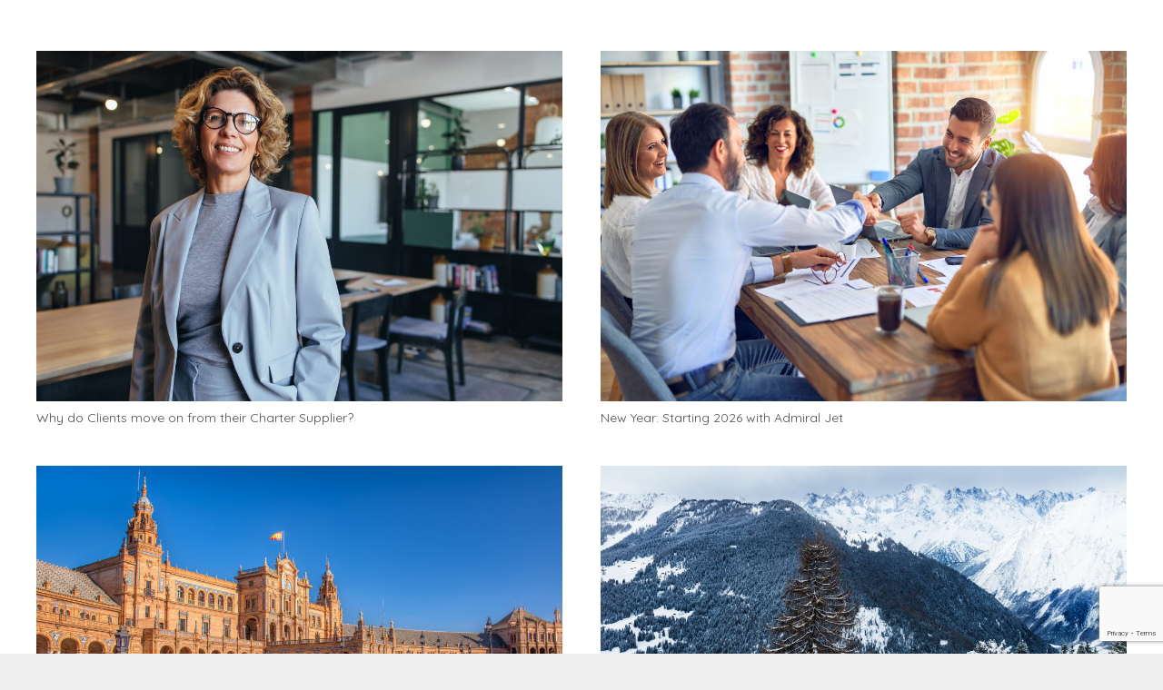

--- FILE ---
content_type: text/html; charset=UTF-8
request_url: https://flyadmiral.com/category/admiral-jet/
body_size: 22725
content:
<!DOCTYPE HTML>
<html lang="en-GB">
<head>
	<meta charset="UTF-8">
	<meta name='robots' content='index, follow, max-image-preview:large, max-snippet:-1, max-video-preview:-1' />
	<style>img:is([sizes="auto" i], [sizes^="auto," i]) { contain-intrinsic-size: 3000px 1500px }</style>
	
	<!-- This site is optimized with the Yoast SEO Premium plugin v26.3 (Yoast SEO v26.4) - https://yoast.com/wordpress/plugins/seo/ -->
	<title>Admiral Jet Archives | Admiral Jet</title>
	<link rel="canonical" href="https://flyadmiral.com/category/admiral-jet/" />
	<link rel="next" href="https://flyadmiral.com/category/admiral-jet/page/2/" />
	<meta property="og:locale" content="en_GB" />
	<meta property="og:type" content="article" />
	<meta property="og:title" content="Admiral Jet Archives" />
	<meta property="og:url" content="https://flyadmiral.com/category/admiral-jet/" />
	<meta property="og:site_name" content="Admiral Jet" />
	<meta name="twitter:card" content="summary_large_image" />
	<script type="application/ld+json" class="yoast-schema-graph">{"@context":"https://schema.org","@graph":[{"@type":"CollectionPage","@id":"https://flyadmiral.com/category/admiral-jet/","url":"https://flyadmiral.com/category/admiral-jet/","name":"Admiral Jet Archives | Admiral Jet","isPartOf":{"@id":"https://flyadmiral.com/#website"},"primaryImageOfPage":{"@id":"https://flyadmiral.com/category/admiral-jet/#primaryimage"},"image":{"@id":"https://flyadmiral.com/category/admiral-jet/#primaryimage"},"thumbnailUrl":"https://flyadmiral.com/wp-content/uploads/2026/01/AdobeStock_609007585-scaled.jpeg","breadcrumb":{"@id":"https://flyadmiral.com/category/admiral-jet/#breadcrumb"},"inLanguage":"en-GB"},{"@type":"ImageObject","inLanguage":"en-GB","@id":"https://flyadmiral.com/category/admiral-jet/#primaryimage","url":"https://flyadmiral.com/wp-content/uploads/2026/01/AdobeStock_609007585-scaled.jpeg","contentUrl":"https://flyadmiral.com/wp-content/uploads/2026/01/AdobeStock_609007585-scaled.jpeg","width":2560,"height":1708,"caption":"Portrait of a professional woman in a suit standing in a modern office. Mature business woman looking at the camera in a workplace meeting area."},{"@type":"BreadcrumbList","@id":"https://flyadmiral.com/category/admiral-jet/#breadcrumb","itemListElement":[{"@type":"ListItem","position":1,"name":"Home","item":"https://flyadmiral.com/"},{"@type":"ListItem","position":2,"name":"Admiral Jet"}]},{"@type":"WebSite","@id":"https://flyadmiral.com/#website","url":"https://flyadmiral.com/","name":"Admiral Jet","description":"#1 Private Jet Charter | Admiral Jet | Hire A Private Jet | Private Plane Hire","publisher":{"@id":"https://flyadmiral.com/#organization"},"potentialAction":[{"@type":"SearchAction","target":{"@type":"EntryPoint","urlTemplate":"https://flyadmiral.com/?s={search_term_string}"},"query-input":{"@type":"PropertyValueSpecification","valueRequired":true,"valueName":"search_term_string"}}],"inLanguage":"en-GB"},{"@type":"Organization","@id":"https://flyadmiral.com/#organization","name":"Admiral Jet","url":"https://flyadmiral.com/","logo":{"@type":"ImageObject","inLanguage":"en-GB","@id":"https://flyadmiral.com/#/schema/logo/image/","url":"https://flyadmiral.com/wp-content/uploads/2020/06/Admiral-Jet-logo.jpg","contentUrl":"https://flyadmiral.com/wp-content/uploads/2020/06/Admiral-Jet-logo.jpg","width":960,"height":960,"caption":"Admiral Jet"},"image":{"@id":"https://flyadmiral.com/#/schema/logo/image/"}}]}</script>
	<!-- / Yoast SEO Premium plugin. -->


<link rel='dns-prefetch' href='//fonts.googleapis.com' />
<link rel="alternate" type="application/rss+xml" title="Admiral Jet &raquo; Feed" href="https://flyadmiral.com/feed/" />
<link rel="alternate" type="application/rss+xml" title="Admiral Jet &raquo; Comments Feed" href="https://flyadmiral.com/comments/feed/" />
<link rel="alternate" type="application/rss+xml" title="Admiral Jet &raquo; Admiral Jet Category Feed" href="https://flyadmiral.com/category/admiral-jet/feed/" />
		<style>
			.lazyload,
			.lazyloading {
				max-width: 100%;
			}
		</style>
		<link rel="canonical" href="https://flyadmiral.com/category/admiral-jet/" />
<meta name="viewport" content="width=device-width, initial-scale=1">
<meta name="theme-color" content="#f5f5f5">
<meta property="og:title" content="Admiral Jet Archives | Admiral Jet">
<meta property="og:url" content="https://flyadmiral.com/category/admiral-jet">
<meta property="og:locale" content="en_GB">
<meta property="og:site_name" content="Admiral Jet">
<meta property="og:type" content="website">
<meta property="og:image" content="https://flyadmiral.com/wp-content/uploads/2026/01/AdobeStock_609007585-1024x683.jpeg" itemprop="image">
<script>
window._wpemojiSettings = {"baseUrl":"https:\/\/s.w.org\/images\/core\/emoji\/16.0.1\/72x72\/","ext":".png","svgUrl":"https:\/\/s.w.org\/images\/core\/emoji\/16.0.1\/svg\/","svgExt":".svg","source":{"concatemoji":"https:\/\/flyadmiral.com\/wp-includes\/js\/wp-emoji-release.min.js?ver=d95536c9074cdb619d3ed75f464c8909"}};
/*! This file is auto-generated */
!function(s,n){var o,i,e;function c(e){try{var t={supportTests:e,timestamp:(new Date).valueOf()};sessionStorage.setItem(o,JSON.stringify(t))}catch(e){}}function p(e,t,n){e.clearRect(0,0,e.canvas.width,e.canvas.height),e.fillText(t,0,0);var t=new Uint32Array(e.getImageData(0,0,e.canvas.width,e.canvas.height).data),a=(e.clearRect(0,0,e.canvas.width,e.canvas.height),e.fillText(n,0,0),new Uint32Array(e.getImageData(0,0,e.canvas.width,e.canvas.height).data));return t.every(function(e,t){return e===a[t]})}function u(e,t){e.clearRect(0,0,e.canvas.width,e.canvas.height),e.fillText(t,0,0);for(var n=e.getImageData(16,16,1,1),a=0;a<n.data.length;a++)if(0!==n.data[a])return!1;return!0}function f(e,t,n,a){switch(t){case"flag":return n(e,"\ud83c\udff3\ufe0f\u200d\u26a7\ufe0f","\ud83c\udff3\ufe0f\u200b\u26a7\ufe0f")?!1:!n(e,"\ud83c\udde8\ud83c\uddf6","\ud83c\udde8\u200b\ud83c\uddf6")&&!n(e,"\ud83c\udff4\udb40\udc67\udb40\udc62\udb40\udc65\udb40\udc6e\udb40\udc67\udb40\udc7f","\ud83c\udff4\u200b\udb40\udc67\u200b\udb40\udc62\u200b\udb40\udc65\u200b\udb40\udc6e\u200b\udb40\udc67\u200b\udb40\udc7f");case"emoji":return!a(e,"\ud83e\udedf")}return!1}function g(e,t,n,a){var r="undefined"!=typeof WorkerGlobalScope&&self instanceof WorkerGlobalScope?new OffscreenCanvas(300,150):s.createElement("canvas"),o=r.getContext("2d",{willReadFrequently:!0}),i=(o.textBaseline="top",o.font="600 32px Arial",{});return e.forEach(function(e){i[e]=t(o,e,n,a)}),i}function t(e){var t=s.createElement("script");t.src=e,t.defer=!0,s.head.appendChild(t)}"undefined"!=typeof Promise&&(o="wpEmojiSettingsSupports",i=["flag","emoji"],n.supports={everything:!0,everythingExceptFlag:!0},e=new Promise(function(e){s.addEventListener("DOMContentLoaded",e,{once:!0})}),new Promise(function(t){var n=function(){try{var e=JSON.parse(sessionStorage.getItem(o));if("object"==typeof e&&"number"==typeof e.timestamp&&(new Date).valueOf()<e.timestamp+604800&&"object"==typeof e.supportTests)return e.supportTests}catch(e){}return null}();if(!n){if("undefined"!=typeof Worker&&"undefined"!=typeof OffscreenCanvas&&"undefined"!=typeof URL&&URL.createObjectURL&&"undefined"!=typeof Blob)try{var e="postMessage("+g.toString()+"("+[JSON.stringify(i),f.toString(),p.toString(),u.toString()].join(",")+"));",a=new Blob([e],{type:"text/javascript"}),r=new Worker(URL.createObjectURL(a),{name:"wpTestEmojiSupports"});return void(r.onmessage=function(e){c(n=e.data),r.terminate(),t(n)})}catch(e){}c(n=g(i,f,p,u))}t(n)}).then(function(e){for(var t in e)n.supports[t]=e[t],n.supports.everything=n.supports.everything&&n.supports[t],"flag"!==t&&(n.supports.everythingExceptFlag=n.supports.everythingExceptFlag&&n.supports[t]);n.supports.everythingExceptFlag=n.supports.everythingExceptFlag&&!n.supports.flag,n.DOMReady=!1,n.readyCallback=function(){n.DOMReady=!0}}).then(function(){return e}).then(function(){var e;n.supports.everything||(n.readyCallback(),(e=n.source||{}).concatemoji?t(e.concatemoji):e.wpemoji&&e.twemoji&&(t(e.twemoji),t(e.wpemoji)))}))}((window,document),window._wpemojiSettings);
</script>
<link rel='stylesheet' id='structured-content-frontend-css' href='https://flyadmiral.com/wp-content/plugins/structured-content/dist/blocks.style.build.css?ver=1.7.0' media='all' />
<style id='wp-emoji-styles-inline-css'>

	img.wp-smiley, img.emoji {
		display: inline !important;
		border: none !important;
		box-shadow: none !important;
		height: 1em !important;
		width: 1em !important;
		margin: 0 0.07em !important;
		vertical-align: -0.1em !important;
		background: none !important;
		padding: 0 !important;
	}
</style>
<link rel='stylesheet' id='contact-form-7-css' href='https://flyadmiral.com/wp-content/plugins/contact-form-7/includes/css/styles.css?ver=6.1.4' media='all' />
<link rel='stylesheet' id='nbcpf-intlTelInput-style-css' href='https://flyadmiral.com/wp-content/plugins/country-phone-field-contact-form-7/assets/css/intlTelInput.min.css?ver=d95536c9074cdb619d3ed75f464c8909' media='all' />
<link rel='stylesheet' id='nbcpf-countryFlag-style-css' href='https://flyadmiral.com/wp-content/plugins/country-phone-field-contact-form-7/assets/css/countrySelect.min.css?ver=d95536c9074cdb619d3ed75f464c8909' media='all' />
<link rel='stylesheet' id='wpdm-fonticon-css' href='https://flyadmiral.com/wp-content/plugins/download-manager/assets/wpdm-iconfont/css/wpdm-icons.css?ver=d95536c9074cdb619d3ed75f464c8909' media='all' />
<link rel='stylesheet' id='wpdm-front-css' href='https://flyadmiral.com/wp-content/plugins/download-manager/assets/css/front.min.css?ver=d95536c9074cdb619d3ed75f464c8909' media='all' />
<link rel='stylesheet' id='wpcf7-redirect-script-frontend-css' href='https://flyadmiral.com/wp-content/plugins/wpcf7-redirect/build/assets/frontend-script.css?ver=2c532d7e2be36f6af233' media='all' />
<link rel='stylesheet' id='us-fonts-css' href='https://fonts.googleapis.com/css?family=Quicksand%3A400%2C700&#038;display=swap&#038;ver=d95536c9074cdb619d3ed75f464c8909' media='all' />
<link rel='stylesheet' id='uacf7-frontend-style-css' href='https://flyadmiral.com/wp-content/plugins/ultimate-addons-for-contact-form-7/assets/css/uacf7-frontend.css?ver=d95536c9074cdb619d3ed75f464c8909' media='all' />
<link rel='stylesheet' id='uacf7-form-style-css' href='https://flyadmiral.com/wp-content/plugins/ultimate-addons-for-contact-form-7/assets/css/form-style.css?ver=d95536c9074cdb619d3ed75f464c8909' media='all' />
<link rel='stylesheet' id='uacf7-column-css' href='https://flyadmiral.com/wp-content/plugins/ultimate-addons-for-contact-form-7/addons/column/grid/columns.css?ver=d95536c9074cdb619d3ed75f464c8909' media='all' />
<link rel='stylesheet' id='tablepress-default-css' href='https://flyadmiral.com/wp-content/plugins/tablepress/css/build/default.css?ver=3.2.5' media='all' />
<link rel='stylesheet' id='uacf7-repeater-style-css' href='https://flyadmiral.com/wp-content/plugins/ultimate-addons-for-contact-form-7-pro/addons/repeater-field-pro//css/repeater-style.css?ver=d95536c9074cdb619d3ed75f464c8909' media='all' />
<link rel='stylesheet' id='us-style-css' href='https://flyadmiral.com/wp-content/themes/Impreza/css/style.min.css?ver=8.40.1' media='all' />
<link rel='stylesheet' id='us-gravityforms-css' href='https://flyadmiral.com/wp-content/themes/Impreza/common/css/plugins/gravityforms.min.css?ver=8.40.1' media='all' />
<link rel='stylesheet' id='cf7cf-style-css' href='https://flyadmiral.com/wp-content/plugins/cf7-conditional-fields/style.css?ver=2.6.7' media='all' />
<link rel='stylesheet' id='sib-front-css-css' href='https://flyadmiral.com/wp-content/plugins/mailin/css/mailin-front.css?ver=d95536c9074cdb619d3ed75f464c8909' media='all' />
<script src="https://flyadmiral.com/wp-includes/js/jquery/jquery.min.js?ver=3.7.1" id="jquery-core-js"></script>
<script src="https://flyadmiral.com/wp-content/plugins/download-manager/assets/js/wpdm.min.js?ver=d95536c9074cdb619d3ed75f464c8909" id="wpdm-frontend-js-js"></script>
<script id="wpdm-frontjs-js-extra">
var wpdm_url = {"home":"https:\/\/flyadmiral.com\/","site":"https:\/\/flyadmiral.com\/","ajax":"https:\/\/flyadmiral.com\/wp-admin\/admin-ajax.php"};
var wpdm_js = {"spinner":"<i class=\"wpdm-icon wpdm-sun wpdm-spin\"><\/i>","client_id":"5532d06c89b43e8d624e2e867645461e"};
var wpdm_strings = {"pass_var":"Password Verified!","pass_var_q":"Please click following button to start download.","start_dl":"Start Download"};
</script>
<script src="https://flyadmiral.com/wp-content/plugins/download-manager/assets/js/front.min.js?ver=3.3.32" id="wpdm-frontjs-js"></script>
<script src="https://flyadmiral.com/wp-content/plugins/ultimate-addons-for-contact-form-7-pro/addons/conditional-redirect/js/global-tag-ajax.js" id="uacf7-global-tag-js"></script>
<script id="sib-front-js-js-extra">
var sibErrMsg = {"invalidMail":"Please fill out valid email address","requiredField":"Please fill out required fields","invalidDateFormat":"Please fill out valid date format","invalidSMSFormat":"Please fill out valid phone number"};
var ajax_sib_front_object = {"ajax_url":"https:\/\/flyadmiral.com\/wp-admin\/admin-ajax.php","ajax_nonce":"0126f5e322","flag_url":"https:\/\/flyadmiral.com\/wp-content\/plugins\/mailin\/img\/flags\/"};
</script>
<script src="https://flyadmiral.com/wp-content/plugins/mailin/js/mailin-front.js?ver=1762109729" id="sib-front-js-js"></script>
<script></script><link rel="https://api.w.org/" href="https://flyadmiral.com/wp-json/" /><link rel="alternate" title="JSON" type="application/json" href="https://flyadmiral.com/wp-json/wp/v2/categories/485" /><link rel="EditURI" type="application/rsd+xml" title="RSD" href="https://flyadmiral.com/xmlrpc.php?rsd" />

   <script type="text/javascript">
   var _gaq = _gaq || [];
   _gaq.push(['_setAccount', 'G-CG2QSYLQ0Z']);
   _gaq.push(['_trackPageview']);
   (function() {
   var ga = document.createElement('script'); ga.type = 'text/javascript'; ga.async = true;
   ga.src = ('https:' == document.location.protocol ? 'https://ssl' : 'http://www') + '.google-analytics.com/ga.js';
   var s = document.getElementsByTagName('script')[0]; s.parentNode.insertBefore(ga, s);
   })();
   </script>
<meta name="facebook-domain-verification" content="2rpo3tcyo5xosctw7bu5sxz8dqj529" />

		<script type="text/javascript">
				(function(c,l,a,r,i,t,y){
					c[a]=c[a]||function(){(c[a].q=c[a].q||[]).push(arguments)};t=l.createElement(r);t.async=1;
					t.src="https://www.clarity.ms/tag/"+i+"?ref=wordpress";y=l.getElementsByTagName(r)[0];y.parentNode.insertBefore(t,y);
				})(window, document, "clarity", "script", "oqqqg334df");
		</script>
		<link rel="apple-touch-icon" sizes="180x180" href="/wp-content/uploads/fbrfg/apple-touch-icon.png">
<link rel="icon" type="image/png" sizes="32x32" href="/wp-content/uploads/fbrfg/favicon-32x32.png">
<link rel="icon" type="image/png" sizes="16x16" href="/wp-content/uploads/fbrfg/favicon-16x16.png">
<link rel="manifest" href="/wp-content/uploads/fbrfg/site.webmanifest">
<link rel="mask-icon" href="/wp-content/uploads/fbrfg/safari-pinned-tab.svg" color="#5bbad5">
<link rel="shortcut icon" href="/wp-content/uploads/fbrfg/favicon.ico">
<meta name="msapplication-TileColor" content="#da532c">
<meta name="msapplication-config" content="/wp-content/uploads/fbrfg/browserconfig.xml">
<meta name="theme-color" content="#ffffff">		<script>
			document.documentElement.className = document.documentElement.className.replace('no-js', 'js');
		</script>
				<style>
			.no-js img.lazyload {
				display: none;
			}

			figure.wp-block-image img.lazyloading {
				min-width: 150px;
			}

			.lazyload,
			.lazyloading {
				--smush-placeholder-width: 100px;
				--smush-placeholder-aspect-ratio: 1/1;
				width: var(--smush-image-width, var(--smush-placeholder-width)) !important;
				aspect-ratio: var(--smush-image-aspect-ratio, var(--smush-placeholder-aspect-ratio)) !important;
			}

						.lazyload, .lazyloading {
				opacity: 0;
			}

			.lazyloaded {
				opacity: 1;
				transition: opacity 400ms;
				transition-delay: 0ms;
			}

					</style>
				<script id="us_add_no_touch">
			if ( ! /Android|webOS|iPhone|iPad|iPod|BlackBerry|IEMobile|Opera Mini/i.test( navigator.userAgent ) ) {
				document.documentElement.classList.add( "no-touch" );
			}
		</script>
				<script id="us_color_scheme_switch_class">
			if ( document.cookie.includes( "us_color_scheme_switch_is_on=true" ) ) {
				document.documentElement.classList.add( "us-color-scheme-on" );
			}
		</script>
		<style>.recentcomments a{display:inline !important;padding:0 !important;margin:0 !important;}</style><script type="text/javascript" src="https://cdn.brevo.com/js/sdk-loader.js" async></script>
<script type="text/javascript">
  window.Brevo = window.Brevo || [];
  window.Brevo.push(['init', {"client_key":"ou3lj8zow559e3opbgl8e","email_id":null,"push":{"customDomain":"https:\/\/flyadmiral.com\/wp-content\/plugins\/mailin\/"},"service_worker_url":"wonderpush-worker-loader.min.js?webKey=b914ae7117281438f5b4d053ed010cb7f90feca23787b71bdfb964f79b26d676","frame_url":"brevo-frame.html"}]);
</script><script type="text/javascript" src="https://cdn.by.wonderpush.com/sdk/1.1/wonderpush-loader.min.js" async></script>
<script type="text/javascript">
  window.WonderPush = window.WonderPush || [];
  window.WonderPush.push(['init', {"customDomain":"https:\/\/flyadmiral.com\/wp-content\/plugins\/mailin\/","serviceWorkerUrl":"wonderpush-worker-loader.min.js?webKey=b914ae7117281438f5b4d053ed010cb7f90feca23787b71bdfb964f79b26d676","frameUrl":"wonderpush.min.html","webKey":"b914ae7117281438f5b4d053ed010cb7f90feca23787b71bdfb964f79b26d676"}]);
</script><meta name="generator" content="Powered by WPBakery Page Builder - drag and drop page builder for WordPress."/>
<script type="text/javascript" src="https://cdn.seoplatform.io/injector.js?websiteId=11035"></script><meta name="generator" content="Powered by Slider Revolution 6.7.38 - responsive, Mobile-Friendly Slider Plugin for WordPress with comfortable drag and drop interface." />
<link rel="icon" href="https://flyadmiral.com/wp-content/uploads/2020/06/cropped-Admiral-Jet-logo-32x32.jpg" sizes="32x32" />
<link rel="icon" href="https://flyadmiral.com/wp-content/uploads/2020/06/cropped-Admiral-Jet-logo-192x192.jpg" sizes="192x192" />
<link rel="apple-touch-icon" href="https://flyadmiral.com/wp-content/uploads/2020/06/cropped-Admiral-Jet-logo-180x180.jpg" />
<meta name="msapplication-TileImage" content="https://flyadmiral.com/wp-content/uploads/2020/06/cropped-Admiral-Jet-logo-270x270.jpg" />
<script>function setREVStartSize(e){
			//window.requestAnimationFrame(function() {
				window.RSIW = window.RSIW===undefined ? window.innerWidth : window.RSIW;
				window.RSIH = window.RSIH===undefined ? window.innerHeight : window.RSIH;
				try {
					var pw = document.getElementById(e.c).parentNode.offsetWidth,
						newh;
					pw = pw===0 || isNaN(pw) || (e.l=="fullwidth" || e.layout=="fullwidth") ? window.RSIW : pw;
					e.tabw = e.tabw===undefined ? 0 : parseInt(e.tabw);
					e.thumbw = e.thumbw===undefined ? 0 : parseInt(e.thumbw);
					e.tabh = e.tabh===undefined ? 0 : parseInt(e.tabh);
					e.thumbh = e.thumbh===undefined ? 0 : parseInt(e.thumbh);
					e.tabhide = e.tabhide===undefined ? 0 : parseInt(e.tabhide);
					e.thumbhide = e.thumbhide===undefined ? 0 : parseInt(e.thumbhide);
					e.mh = e.mh===undefined || e.mh=="" || e.mh==="auto" ? 0 : parseInt(e.mh,0);
					if(e.layout==="fullscreen" || e.l==="fullscreen")
						newh = Math.max(e.mh,window.RSIH);
					else{
						e.gw = Array.isArray(e.gw) ? e.gw : [e.gw];
						for (var i in e.rl) if (e.gw[i]===undefined || e.gw[i]===0) e.gw[i] = e.gw[i-1];
						e.gh = e.el===undefined || e.el==="" || (Array.isArray(e.el) && e.el.length==0)? e.gh : e.el;
						e.gh = Array.isArray(e.gh) ? e.gh : [e.gh];
						for (var i in e.rl) if (e.gh[i]===undefined || e.gh[i]===0) e.gh[i] = e.gh[i-1];
											
						var nl = new Array(e.rl.length),
							ix = 0,
							sl;
						e.tabw = e.tabhide>=pw ? 0 : e.tabw;
						e.thumbw = e.thumbhide>=pw ? 0 : e.thumbw;
						e.tabh = e.tabhide>=pw ? 0 : e.tabh;
						e.thumbh = e.thumbhide>=pw ? 0 : e.thumbh;
						for (var i in e.rl) nl[i] = e.rl[i]<window.RSIW ? 0 : e.rl[i];
						sl = nl[0];
						for (var i in nl) if (sl>nl[i] && nl[i]>0) { sl = nl[i]; ix=i;}
						var m = pw>(e.gw[ix]+e.tabw+e.thumbw) ? 1 : (pw-(e.tabw+e.thumbw)) / (e.gw[ix]);
						newh =  (e.gh[ix] * m) + (e.tabh + e.thumbh);
					}
					var el = document.getElementById(e.c);
					if (el!==null && el) el.style.height = newh+"px";
					el = document.getElementById(e.c+"_wrapper");
					if (el!==null && el) {
						el.style.height = newh+"px";
						el.style.display = "block";
					}
				} catch(e){
					console.log("Failure at Presize of Slider:" + e)
				}
			//});
		  };</script>
<noscript><style> .wpb_animate_when_almost_visible { opacity: 1; }</style></noscript><meta name="generator" content="WordPress Download Manager 3.3.32" />
                <style>
        /* WPDM Link Template Styles */        </style>
                <style>

            :root {
                --color-primary: #4a8eff;
                --color-primary-rgb: 74, 142, 255;
                --color-primary-hover: #5998ff;
                --color-primary-active: #3281ff;
                --clr-sec: #6c757d;
                --clr-sec-rgb: 108, 117, 125;
                --clr-sec-hover: #6c757d;
                --clr-sec-active: #6c757d;
                --color-secondary: #6c757d;
                --color-secondary-rgb: 108, 117, 125;
                --color-secondary-hover: #6c757d;
                --color-secondary-active: #6c757d;
                --color-success: #018e11;
                --color-success-rgb: 1, 142, 17;
                --color-success-hover: #0aad01;
                --color-success-active: #0c8c01;
                --color-info: #2CA8FF;
                --color-info-rgb: 44, 168, 255;
                --color-info-hover: #2CA8FF;
                --color-info-active: #2CA8FF;
                --color-warning: #FFB236;
                --color-warning-rgb: 255, 178, 54;
                --color-warning-hover: #FFB236;
                --color-warning-active: #FFB236;
                --color-danger: #ff5062;
                --color-danger-rgb: 255, 80, 98;
                --color-danger-hover: #ff5062;
                --color-danger-active: #ff5062;
                --color-green: #30b570;
                --color-blue: #0073ff;
                --color-purple: #8557D3;
                --color-red: #ff5062;
                --color-muted: rgba(69, 89, 122, 0.6);
                --wpdm-font: "Sen", -apple-system, BlinkMacSystemFont, "Segoe UI", Roboto, Helvetica, Arial, sans-serif, "Apple Color Emoji", "Segoe UI Emoji", "Segoe UI Symbol";
            }

            .wpdm-download-link.btn.btn-primary {
                border-radius: 4px;
            }


        </style>
        		<style id="us-icon-fonts">@font-face{font-display:swap;font-style:normal;font-family:"fontawesome";font-weight:900;src:url("https://flyadmiral.com/wp-content/themes/Impreza/fonts/fa-solid-900.woff2?ver=8.40.1") format("woff2")}.fas{font-family:"fontawesome";font-weight:900}@font-face{font-display:swap;font-style:normal;font-family:"fontawesome";font-weight:400;src:url("https://flyadmiral.com/wp-content/themes/Impreza/fonts/fa-regular-400.woff2?ver=8.40.1") format("woff2")}.far{font-family:"fontawesome";font-weight:400}@font-face{font-display:swap;font-style:normal;font-family:"fontawesome";font-weight:300;src:url("https://flyadmiral.com/wp-content/themes/Impreza/fonts/fa-light-300.woff2?ver=8.40.1") format("woff2")}.fal{font-family:"fontawesome";font-weight:300}@font-face{font-display:swap;font-style:normal;font-family:"Font Awesome 5 Duotone";font-weight:900;src:url("https://flyadmiral.com/wp-content/themes/Impreza/fonts/fa-duotone-900.woff2?ver=8.40.1") format("woff2")}.fad{font-family:"Font Awesome 5 Duotone";font-weight:900}.fad{position:relative}.fad:before{position:absolute}.fad:after{opacity:0.4}@font-face{font-display:swap;font-style:normal;font-family:"Font Awesome 5 Brands";font-weight:400;src:url("https://flyadmiral.com/wp-content/themes/Impreza/fonts/fa-brands-400.woff2?ver=8.40.1") format("woff2")}.fab{font-family:"Font Awesome 5 Brands";font-weight:400}@font-face{font-display:block;font-style:normal;font-family:"Material Icons";font-weight:400;src:url("https://flyadmiral.com/wp-content/themes/Impreza/fonts/material-icons.woff2?ver=8.40.1") format("woff2")}.material-icons{font-family:"Material Icons";font-weight:400}</style>
				<style id="us-theme-options-css">:root{--color-header-middle-bg:#fff;--color-header-middle-bg-grad:#fff;--color-header-middle-text:#333;--color-header-middle-text-hover:#ceac41;--color-header-transparent-bg:transparent;--color-header-transparent-bg-grad:transparent;--color-header-transparent-text:#fff;--color-header-transparent-text-hover:#fff;--color-chrome-toolbar:#f5f5f5;--color-header-top-bg:#f5f5f5;--color-header-top-bg-grad:#f5f5f5;--color-header-top-text:#333;--color-header-top-text-hover:#ceac41;--color-header-top-transparent-bg:rgba(0,0,0,0.2);--color-header-top-transparent-bg-grad:rgba(0,0,0,0.2);--color-header-top-transparent-text:rgba(255,255,255,0.66);--color-header-top-transparent-text-hover:#fff;--color-content-bg:#fff;--color-content-bg-grad:#fff;--color-content-bg-alt:#f5f5f5;--color-content-bg-alt-grad:#f5f5f5;--color-content-border:#e8e8e8;--color-content-heading:#4D4D4D;--color-content-heading-grad:#4D4D4D;--color-content-text:#4D4D4D;--color-content-link:#ceac41;--color-content-link-hover:#ad9137;--color-content-primary:#4d4d4d;--color-content-primary-grad:#4d4d4d;--color-content-secondary:#ceac41;--color-content-secondary-grad:#ceac41;--color-content-faded:#4d4d4d;--color-content-overlay:rgba(0,0,0,0.75);--color-content-overlay-grad:rgba(0,0,0,0.75);--color-alt-content-bg:#f5f5f5;--color-alt-content-bg-grad:#f5f5f5;--color-alt-content-bg-alt:#fff;--color-alt-content-bg-alt-grad:#fff;--color-alt-content-border:#ddd;--color-alt-content-heading:#4d4d4d;--color-alt-content-heading-grad:#4d4d4d;--color-alt-content-text:#4d4d4d;--color-alt-content-link:#ceac41;--color-alt-content-link-hover:#ad9137;--color-alt-content-primary:#4d4d4d;--color-alt-content-primary-grad:#4d4d4d;--color-alt-content-secondary:#ceac41;--color-alt-content-secondary-grad:#ceac41;--color-alt-content-faded:#4d4d4d;--color-alt-content-overlay:#e95095;--color-alt-content-overlay-grad:linear-gradient(135deg,#e95095,rgba(233,80,149,0.75));--color-footer-bg:#222;--color-footer-bg-grad:#222;--color-footer-bg-alt:#1a1a1a;--color-footer-bg-alt-grad:#1a1a1a;--color-footer-border:#333;--color-footer-text:#4d4d4d;--color-footer-link:#ccc;--color-footer-link-hover:#fff;--color-subfooter-bg:#1a1a1a;--color-subfooter-bg-grad:#1a1a1a;--color-subfooter-bg-alt:#222;--color-subfooter-bg-alt-grad:#222;--color-subfooter-border:#282828;--color-subfooter-text:#4d4d4d;--color-subfooter-link:#ccc;--color-subfooter-link-hover:#fff;--color-content-primary-faded:rgba(77,77,77,0.15);--box-shadow:0 5px 15px rgba(0,0,0,.15);--box-shadow-up:0 -5px 15px rgba(0,0,0,.15);--site-canvas-width:1300px;--site-content-width:1200px;--site-sidebar-width:27.54;--text-block-margin-bottom:0rem;--focus-outline-width:2px}.not_underline_links a{text-decoration:none!important}a{text-decoration:none;text-underline-offset:0.2em}.no-touch a:hover{text-decoration:underline;text-decoration-thickness:1px;text-decoration-style:solid;text-decoration-skip-ink:auto;text-underline-offset:0.2em}:root{--font-family:Quicksand,sans-serif;--font-size:14px;--line-height:28px;--font-weight:400;--bold-font-weight:700;--h1-font-family:inherit;--h1-font-size:2.5rem;--h1-line-height:1.2;--h1-font-weight:400;--h1-bold-font-weight:700;--h1-text-transform:none;--h1-font-style:normal;--h1-letter-spacing:0;--h1-margin-bottom:1.5rem;--h2-font-family:var(--h1-font-family);--h2-font-size:2.5rem;--h2-line-height:1.6;--h2-font-weight:var(--h1-font-weight);--h2-bold-font-weight:var(--h1-bold-font-weight);--h2-text-transform:var(--h1-text-transform);--h2-font-style:var(--h1-font-style);--h2-letter-spacing:0;--h2-margin-bottom:1.5rem;--h3-font-family:var(--h1-font-family);--h3-font-size:2.5rem;--h3-line-height:1.2;--h3-font-weight:var(--h1-font-weight);--h3-bold-font-weight:var(--h1-bold-font-weight);--h3-text-transform:var(--h1-text-transform);--h3-font-style:var(--h1-font-style);--h3-letter-spacing:0;--h3-margin-bottom:1.5rem;--h4-font-family:var(--h1-font-family);--h4-font-size:24px;--h4-line-height:36px;--h4-font-weight:var(--h1-font-weight);--h4-bold-font-weight:var(--h1-bold-font-weight);--h4-text-transform:var(--h1-text-transform);--h4-font-style:var(--h1-font-style);--h4-letter-spacing:0;--h4-margin-bottom:1.5rem;--h5-font-family:var(--h1-font-family);--h5-font-size:22px;--h5-line-height:1.2;--h5-font-weight:var(--h1-font-weight);--h5-bold-font-weight:var(--h1-bold-font-weight);--h5-text-transform:var(--h1-text-transform);--h5-font-style:var(--h1-font-style);--h5-letter-spacing:0;--h5-margin-bottom:1.5rem;--h6-font-family:var(--h1-font-family);--h6-font-size:12px;--h6-line-height:1.2;--h6-font-weight:var(--h1-font-weight);--h6-bold-font-weight:var(--h1-bold-font-weight);--h6-text-transform:var(--h1-text-transform);--h6-font-style:var(--h1-font-style);--h6-letter-spacing:0;--h6-margin-bottom:1.5rem}@media (max-width:600px){:root{--font-size:15px;--line-height:26px;--h1-font-size:30px;--h2-font-size:18px;--h3-font-size:2rem;--h4-font-size:20px}}h1{font-family:var(--h1-font-family,inherit);font-weight:var(--h1-font-weight,inherit);font-size:var(--h1-font-size,inherit);font-style:var(--h1-font-style,inherit);line-height:var(--h1-line-height,1.4);letter-spacing:var(--h1-letter-spacing,inherit);text-transform:var(--h1-text-transform,inherit);margin-bottom:var(--h1-margin-bottom,1.5rem)}h1>strong{font-weight:var(--h1-bold-font-weight,bold)}h2{font-family:var(--h2-font-family,inherit);font-weight:var(--h2-font-weight,inherit);font-size:var(--h2-font-size,inherit);font-style:var(--h2-font-style,inherit);line-height:var(--h2-line-height,1.4);letter-spacing:var(--h2-letter-spacing,inherit);text-transform:var(--h2-text-transform,inherit);margin-bottom:var(--h2-margin-bottom,1.5rem)}h2>strong{font-weight:var(--h2-bold-font-weight,bold)}h3{font-family:var(--h3-font-family,inherit);font-weight:var(--h3-font-weight,inherit);font-size:var(--h3-font-size,inherit);font-style:var(--h3-font-style,inherit);line-height:var(--h3-line-height,1.4);letter-spacing:var(--h3-letter-spacing,inherit);text-transform:var(--h3-text-transform,inherit);margin-bottom:var(--h3-margin-bottom,1.5rem)}h3>strong{font-weight:var(--h3-bold-font-weight,bold)}h4{font-family:var(--h4-font-family,inherit);font-weight:var(--h4-font-weight,inherit);font-size:var(--h4-font-size,inherit);font-style:var(--h4-font-style,inherit);line-height:var(--h4-line-height,1.4);letter-spacing:var(--h4-letter-spacing,inherit);text-transform:var(--h4-text-transform,inherit);margin-bottom:var(--h4-margin-bottom,1.5rem)}h4>strong{font-weight:var(--h4-bold-font-weight,bold)}h5{font-family:var(--h5-font-family,inherit);font-weight:var(--h5-font-weight,inherit);font-size:var(--h5-font-size,inherit);font-style:var(--h5-font-style,inherit);line-height:var(--h5-line-height,1.4);letter-spacing:var(--h5-letter-spacing,inherit);text-transform:var(--h5-text-transform,inherit);margin-bottom:var(--h5-margin-bottom,1.5rem)}h5>strong{font-weight:var(--h5-bold-font-weight,bold)}h6{font-family:var(--h6-font-family,inherit);font-weight:var(--h6-font-weight,inherit);font-size:var(--h6-font-size,inherit);font-style:var(--h6-font-style,inherit);line-height:var(--h6-line-height,1.4);letter-spacing:var(--h6-letter-spacing,inherit);text-transform:var(--h6-text-transform,inherit);margin-bottom:var(--h6-margin-bottom,1.5rem)}h6>strong{font-weight:var(--h6-bold-font-weight,bold)}body{background:#eee}@media (max-width:1270px){.l-main .aligncenter{max-width:calc(100vw - 5rem)}}@media (min-width:1281px){body.usb_preview .hide_on_default{opacity:0.25!important}.vc_hidden-lg,body:not(.usb_preview) .hide_on_default{display:none!important}.default_align_left{text-align:left;justify-content:flex-start}.default_align_right{text-align:right;justify-content:flex-end}.default_align_center{text-align:center;justify-content:center}.w-hwrapper.default_align_center>*{margin-left:calc( var(--hwrapper-gap,1.2rem) / 2 );margin-right:calc( var(--hwrapper-gap,1.2rem) / 2 )}.default_align_justify{justify-content:space-between}.w-hwrapper>.default_align_justify,.default_align_justify>.w-btn{width:100%}*:not(.w-hwrapper)>.w-btn-wrapper:not([class*="default_align_none"]):not(.align_none){display:block;margin-inline-end:0}}@media (min-width:1025px) and (max-width:1280px){body.usb_preview .hide_on_laptops{opacity:0.25!important}.vc_hidden-md,body:not(.usb_preview) .hide_on_laptops{display:none!important}.laptops_align_left{text-align:left;justify-content:flex-start}.laptops_align_right{text-align:right;justify-content:flex-end}.laptops_align_center{text-align:center;justify-content:center}.w-hwrapper.laptops_align_center>*{margin-left:calc( var(--hwrapper-gap,1.2rem) / 2 );margin-right:calc( var(--hwrapper-gap,1.2rem) / 2 )}.laptops_align_justify{justify-content:space-between}.w-hwrapper>.laptops_align_justify,.laptops_align_justify>.w-btn{width:100%}*:not(.w-hwrapper)>.w-btn-wrapper:not([class*="laptops_align_none"]):not(.align_none){display:block;margin-inline-end:0}.g-cols.via_grid[style*="--laptops-columns-gap"]{gap:var(--laptops-columns-gap,3rem)}}@media (min-width:601px) and (max-width:1024px){body.usb_preview .hide_on_tablets{opacity:0.25!important}.vc_hidden-sm,body:not(.usb_preview) .hide_on_tablets{display:none!important}.tablets_align_left{text-align:left;justify-content:flex-start}.tablets_align_right{text-align:right;justify-content:flex-end}.tablets_align_center{text-align:center;justify-content:center}.w-hwrapper.tablets_align_center>*{margin-left:calc( var(--hwrapper-gap,1.2rem) / 2 );margin-right:calc( var(--hwrapper-gap,1.2rem) / 2 )}.tablets_align_justify{justify-content:space-between}.w-hwrapper>.tablets_align_justify,.tablets_align_justify>.w-btn{width:100%}*:not(.w-hwrapper)>.w-btn-wrapper:not([class*="tablets_align_none"]):not(.align_none){display:block;margin-inline-end:0}.g-cols.via_grid[style*="--tablets-columns-gap"]{gap:var(--tablets-columns-gap,3rem)}}@media (max-width:600px){body.usb_preview .hide_on_mobiles{opacity:0.25!important}.vc_hidden-xs,body:not(.usb_preview) .hide_on_mobiles{display:none!important}.mobiles_align_left{text-align:left;justify-content:flex-start}.mobiles_align_right{text-align:right;justify-content:flex-end}.mobiles_align_center{text-align:center;justify-content:center}.w-hwrapper.mobiles_align_center>*{margin-left:calc( var(--hwrapper-gap,1.2rem) / 2 );margin-right:calc( var(--hwrapper-gap,1.2rem) / 2 )}.mobiles_align_justify{justify-content:space-between}.w-hwrapper>.mobiles_align_justify,.mobiles_align_justify>.w-btn{width:100%}.w-hwrapper.stack_on_mobiles{display:block}.w-hwrapper.stack_on_mobiles>:not(script){display:block;margin:0 0 var(--hwrapper-gap,1.2rem)}.w-hwrapper.stack_on_mobiles>:last-child{margin-bottom:0}*:not(.w-hwrapper)>.w-btn-wrapper:not([class*="mobiles_align_none"]):not(.align_none){display:block;margin-inline-end:0}.g-cols.via_grid[style*="--mobiles-columns-gap"]{gap:var(--mobiles-columns-gap,1.5rem)}}@media (max-width:1280px){.g-cols.laptops-cols_1{grid-template-columns:100%}.g-cols.laptops-cols_1.reversed>div:last-of-type{order:-1}.g-cols.laptops-cols_1.via_grid>.wpb_column.stretched,.g-cols.laptops-cols_1.via_flex.type_boxes>.wpb_column.stretched{margin-left:var(--margin-inline-stretch);margin-right:var(--margin-inline-stretch)}.g-cols.laptops-cols_2{grid-template-columns:repeat(2,1fr)}.g-cols.laptops-cols_3{grid-template-columns:repeat(3,1fr)}.g-cols.laptops-cols_4{grid-template-columns:repeat(4,1fr)}.g-cols.laptops-cols_5{grid-template-columns:repeat(5,1fr)}.g-cols.laptops-cols_6{grid-template-columns:repeat(6,1fr)}.g-cols.laptops-cols_1-2{grid-template-columns:1fr 2fr}.g-cols.laptops-cols_2-1{grid-template-columns:2fr 1fr}.g-cols.laptops-cols_2-3{grid-template-columns:2fr 3fr}.g-cols.laptops-cols_3-2{grid-template-columns:3fr 2fr}.g-cols.laptops-cols_1-3{grid-template-columns:1fr 3fr}.g-cols.laptops-cols_3-1{grid-template-columns:3fr 1fr}.g-cols.laptops-cols_1-4{grid-template-columns:1fr 4fr}.g-cols.laptops-cols_4-1{grid-template-columns:4fr 1fr}.g-cols.laptops-cols_1-5{grid-template-columns:1fr 5fr}.g-cols.laptops-cols_5-1{grid-template-columns:5fr 1fr}.g-cols.laptops-cols_1-2-1{grid-template-columns:1fr 2fr 1fr}.g-cols.laptops-cols_1-3-1{grid-template-columns:1fr 3fr 1fr}.g-cols.laptops-cols_1-4-1{grid-template-columns:1fr 4fr 1fr}}@media (max-width:1024px){.g-cols.tablets-cols_1{grid-template-columns:100%}.g-cols.tablets-cols_1.reversed>div:last-of-type{order:-1}.g-cols.tablets-cols_1.via_grid>.wpb_column.stretched,.g-cols.tablets-cols_1.via_flex.type_boxes>.wpb_column.stretched{margin-left:var(--margin-inline-stretch);margin-right:var(--margin-inline-stretch)}.g-cols.tablets-cols_2{grid-template-columns:repeat(2,1fr)}.g-cols.tablets-cols_3{grid-template-columns:repeat(3,1fr)}.g-cols.tablets-cols_4{grid-template-columns:repeat(4,1fr)}.g-cols.tablets-cols_5{grid-template-columns:repeat(5,1fr)}.g-cols.tablets-cols_6{grid-template-columns:repeat(6,1fr)}.g-cols.tablets-cols_1-2{grid-template-columns:1fr 2fr}.g-cols.tablets-cols_2-1{grid-template-columns:2fr 1fr}.g-cols.tablets-cols_2-3{grid-template-columns:2fr 3fr}.g-cols.tablets-cols_3-2{grid-template-columns:3fr 2fr}.g-cols.tablets-cols_1-3{grid-template-columns:1fr 3fr}.g-cols.tablets-cols_3-1{grid-template-columns:3fr 1fr}.g-cols.tablets-cols_1-4{grid-template-columns:1fr 4fr}.g-cols.tablets-cols_4-1{grid-template-columns:4fr 1fr}.g-cols.tablets-cols_1-5{grid-template-columns:1fr 5fr}.g-cols.tablets-cols_5-1{grid-template-columns:5fr 1fr}.g-cols.tablets-cols_1-2-1{grid-template-columns:1fr 2fr 1fr}.g-cols.tablets-cols_1-3-1{grid-template-columns:1fr 3fr 1fr}.g-cols.tablets-cols_1-4-1{grid-template-columns:1fr 4fr 1fr}}@media (max-width:600px){.g-cols.mobiles-cols_1{grid-template-columns:100%}.g-cols.mobiles-cols_1.reversed>div:last-of-type{order:-1}.g-cols.mobiles-cols_1.via_grid>.wpb_column.stretched,.g-cols.mobiles-cols_1.via_flex.type_boxes>.wpb_column.stretched{margin-left:var(--margin-inline-stretch);margin-right:var(--margin-inline-stretch)}.g-cols.mobiles-cols_2{grid-template-columns:repeat(2,1fr)}.g-cols.mobiles-cols_3{grid-template-columns:repeat(3,1fr)}.g-cols.mobiles-cols_4{grid-template-columns:repeat(4,1fr)}.g-cols.mobiles-cols_5{grid-template-columns:repeat(5,1fr)}.g-cols.mobiles-cols_6{grid-template-columns:repeat(6,1fr)}.g-cols.mobiles-cols_1-2{grid-template-columns:1fr 2fr}.g-cols.mobiles-cols_2-1{grid-template-columns:2fr 1fr}.g-cols.mobiles-cols_2-3{grid-template-columns:2fr 3fr}.g-cols.mobiles-cols_3-2{grid-template-columns:3fr 2fr}.g-cols.mobiles-cols_1-3{grid-template-columns:1fr 3fr}.g-cols.mobiles-cols_3-1{grid-template-columns:3fr 1fr}.g-cols.mobiles-cols_1-4{grid-template-columns:1fr 4fr}.g-cols.mobiles-cols_4-1{grid-template-columns:4fr 1fr}.g-cols.mobiles-cols_1-5{grid-template-columns:1fr 5fr}.g-cols.mobiles-cols_5-1{grid-template-columns:5fr 1fr}.g-cols.mobiles-cols_1-2-1{grid-template-columns:1fr 2fr 1fr}.g-cols.mobiles-cols_1-3-1{grid-template-columns:1fr 3fr 1fr}.g-cols.mobiles-cols_1-4-1{grid-template-columns:1fr 4fr 1fr}.g-cols:not([style*="--columns-gap"]){gap:1.5rem}}@media (max-width:999px){.l-canvas{overflow:hidden}.g-cols.stacking_default.reversed>div:last-of-type{order:-1}.g-cols.stacking_default.via_flex>div:not([class*="vc_col-xs"]){width:100%;margin:0 0 1.5rem}.g-cols.stacking_default.via_grid.mobiles-cols_1{grid-template-columns:100%}.g-cols.stacking_default.via_flex.type_boxes>div,.g-cols.stacking_default.via_flex.reversed>div:first-child,.g-cols.stacking_default.via_flex:not(.reversed)>div:last-child,.g-cols.stacking_default.via_flex>div.has_bg_color{margin-bottom:0}.g-cols.stacking_default.via_flex.type_default>.wpb_column.stretched{margin-left:-1rem;margin-right:-1rem}.g-cols.stacking_default.via_grid.mobiles-cols_1>.wpb_column.stretched,.g-cols.stacking_default.via_flex.type_boxes>.wpb_column.stretched{margin-left:var(--margin-inline-stretch);margin-right:var(--margin-inline-stretch)}.vc_column-inner.type_sticky>.wpb_wrapper,.vc_column_container.type_sticky>.vc_column-inner{top:0!important}}@media (min-width:1000px){body:not(.rtl) .l-section.for_sidebar.at_left>div>.l-sidebar,.rtl .l-section.for_sidebar.at_right>div>.l-sidebar{order:-1}.vc_column_container.type_sticky>.vc_column-inner,.vc_column-inner.type_sticky>.wpb_wrapper{position:-webkit-sticky;position:sticky}.l-section.type_sticky{position:-webkit-sticky;position:sticky;top:0;z-index:21;transition:top 0.3s cubic-bezier(.78,.13,.15,.86) 0.1s}.header_hor .l-header.post_fixed.sticky_auto_hide{z-index:22}.admin-bar .l-section.type_sticky{top:32px}.l-section.type_sticky>.l-section-h{transition:padding-top 0.3s}.header_hor .l-header.pos_fixed:not(.down)~.l-main .l-section.type_sticky:not(:first-of-type){top:var(--header-sticky-height)}.admin-bar.header_hor .l-header.pos_fixed:not(.down)~.l-main .l-section.type_sticky:not(:first-of-type){top:calc( var(--header-sticky-height) + 32px )}.header_hor .l-header.pos_fixed.sticky:not(.down)~.l-main .l-section.type_sticky:first-of-type>.l-section-h{padding-top:var(--header-sticky-height)}.header_hor.headerinpos_bottom .l-header.pos_fixed.sticky:not(.down)~.l-main .l-section.type_sticky:first-of-type>.l-section-h{padding-bottom:var(--header-sticky-height)!important}}@media (max-width:600px){.w-form-row.for_submit[style*=btn-size-mobiles] .w-btn{font-size:var(--btn-size-mobiles)!important}}:focus-visible,input[type=checkbox]:focus-visible + i,input[type=checkbox]:focus-visible~.w-color-switch-box,.w-nav-arrow:focus-visible::before,.woocommerce-mini-cart-item:has(:focus-visible),.w-filter-item-value.w-btn:has(:focus-visible){outline-width:var(--focus-outline-width,2px );outline-style:solid;outline-offset:2px;outline-color:var(--color-content-primary)}.w-toplink,.w-header-show{background:rgba(0,0,0,0.3)}.no-touch .w-toplink.active:hover,.no-touch .w-header-show:hover{background:var(--color-content-primary-grad)}button[type=submit]:not(.w-btn),input[type=submit]:not(.w-btn),.us-nav-style_1>*,.navstyle_1>.owl-nav button,.us-btn-style_1{font-family:var(--font-family);font-style:normal;text-transform:none;font-size:inherit;line-height:1.2!important;font-weight:400;letter-spacing:0em;padding:0.8em 1.8em;transition-duration:.3s;border-radius:0.3em;transition-timing-function:ease;--btn-height:calc(1.2em + 2 * 0.8em);background:#4d4d4d;border-color:transparent;border-image:none;color:#ffffff!important}button[type=submit]:not(.w-btn):before,input[type=submit]:not(.w-btn),.us-nav-style_1>*:before,.navstyle_1>.owl-nav button:before,.us-btn-style_1:before{border-width:2px}.no-touch button[type=submit]:not(.w-btn):hover,.no-touch input[type=submit]:not(.w-btn):hover,.w-filter-item-value.us-btn-style_1:has(input:checked),.us-nav-style_1>span.current,.no-touch .us-nav-style_1>a:hover,.no-touch .navstyle_1>.owl-nav button:hover,.no-touch .us-btn-style_1:hover{background:#CEAC41;border-color:transparent;border-image:none;color:#ffffff!important}.us-nav-style_2>*,.navstyle_2>.owl-nav button,.us-btn-style_2{font-family:var(--font-family);font-style:normal;text-transform:none;font-size:inherit;line-height:1.2!important;font-weight:400;letter-spacing:0em;padding:0.8em 1.8em;transition-duration:.3s;border-radius:0.3em;transition-timing-function:ease;--btn-height:calc(1.2em + 2 * 0.8em);background:rgba(232,232,232,0);border-color:#cfcfcf;border-image:none;color:#cfcfcf!important}.us-nav-style_2>*:before,.navstyle_2>.owl-nav button:before,.us-btn-style_2:before{border-width:2px}.w-filter-item-value.us-btn-style_2:has(input:checked),.us-nav-style_2>span.current,.no-touch .us-nav-style_2>a:hover,.no-touch .navstyle_2>.owl-nav button:hover,.no-touch .us-btn-style_2:hover{background:#CEAC41;border-color:#CEAC41;border-image:none;color:#ffffff!important}.us-btn-style_2{overflow:hidden;position:relative;-webkit-transform:translateZ(0)}.us-btn-style_2>*{position:relative;z-index:1}.no-touch .us-btn-style_2:hover{background:rgba(232,232,232,0)}.us-btn-style_2::after{content:"";position:absolute;transition-duration:inherit;transition-timing-function:inherit;top:0;left:0;right:0;height:0;border-radius:inherit;transition-property:height;background:#CEAC41}.w-filter-item-value.us-btn-style_2:has(input:checked)::after,.no-touch .us-btn-style_2:hover::after{height:100%}.us-nav-style_3>*,.navstyle_3>.owl-nav button,.us-btn-style_3{font-family:var(--font-family);font-style:normal;text-transform:none;font-size:inherit;line-height:1.2!important;font-weight:300;letter-spacing:0em;padding:0.8em 1.8em;transition-duration:.3s;border-radius:0.3em;transition-timing-function:ease;--btn-height:calc(1.2em + 2 * 0.8em);background:rgba(77,77,77,0.5);border-color:transparent;border-image:none;color:#ffffff!important}.us-nav-style_3>*:before,.navstyle_3>.owl-nav button:before,.us-btn-style_3:before{border-width:2px}.w-filter-item-value.us-btn-style_3:has(input:checked),.us-nav-style_3>span.current,.no-touch .us-nav-style_3>a:hover,.no-touch .navstyle_3>.owl-nav button:hover,.no-touch .us-btn-style_3:hover{background:rgba(206,172,65,0.5);border-color:#4d4d4d;border-image:none;color:#ffffff!important}.us-nav-style_4>*,.navstyle_4>.owl-nav button,.us-btn-style_4{font-family:var(--font-family);font-style:normal;text-transform:none;font-size:inherit;line-height:1.2!important;font-weight:400;letter-spacing:0em;padding:0.8em 1.8em;transition-duration:.3s;border-radius:0.3em;transition-timing-function:ease;--btn-height:calc(1.2em + 2 * 0.8em);background:#4CA3CF;border-color:transparent;border-image:none;color:#ffffff!important}.us-nav-style_4>*:before,.navstyle_4>.owl-nav button:before,.us-btn-style_4:before{border-width:2px}.w-filter-item-value.us-btn-style_4:has(input:checked),.us-nav-style_4>span.current,.no-touch .us-nav-style_4>a:hover,.no-touch .navstyle_4>.owl-nav button:hover,.no-touch .us-btn-style_4:hover{background:#ffffff;border-color:transparent;border-image:none;color:#4CA3CF!important}:root{--inputs-font-family:inherit;--inputs-font-size:1rem;--inputs-font-weight:400;--inputs-letter-spacing:0em;--inputs-text-transform:none;--inputs-height:2.8rem;--inputs-padding:0.8rem;--inputs-checkbox-size:1.5em;--inputs-border-width:0px;--inputs-border-radius:0.3rem;--inputs-background:var(--color-content-bg-alt);--inputs-border-color:var(--color-content-border);--inputs-text-color:var(--color-content-text);--inputs-box-shadow:0px 1px 0px 0px rgba(0,0,0,0.08) inset;--inputs-focus-background:var(--color-content-bg-alt);--inputs-focus-border-color:var(--color-content-border);--inputs-focus-text-color:var(--color-content-text);--inputs-focus-box-shadow:0px 0px 0px 2px var(--color-content-primary)}.color_alternate input:not([type=submit]),.color_alternate textarea,.color_alternate select,.color_alternate .move_label .w-form-row-label{background:var(--color-alt-content-bg-alt-grad)}.color_footer-top input:not([type=submit]),.color_footer-top textarea,.color_footer-top select,.color_footer-top .w-form-row.move_label .w-form-row-label{background:var(--color-subfooter-bg-alt-grad)}.color_footer-bottom input:not([type=submit]),.color_footer-bottom textarea,.color_footer-bottom select,.color_footer-bottom .w-form-row.move_label .w-form-row-label{background:var(--color-footer-bg-alt-grad)}.color_alternate input:not([type=submit]),.color_alternate textarea,.color_alternate select{border-color:var(--color-alt-content-border)}.color_footer-top input:not([type=submit]),.color_footer-top textarea,.color_footer-top select{border-color:var(--color-subfooter-border)}.color_footer-bottom input:not([type=submit]),.color_footer-bottom textarea,.color_footer-bottom select{border-color:var(--color-footer-border)}.color_alternate input:not([type=submit]),.color_alternate textarea,.color_alternate select,.color_alternate .w-form-row-field>i,.color_alternate .w-form-row-field:after,.color_alternate .widget_search form:after,.color_footer-top input:not([type=submit]),.color_footer-top textarea,.color_footer-top select,.color_footer-top .w-form-row-field>i,.color_footer-top .w-form-row-field:after,.color_footer-top .widget_search form:after,.color_footer-bottom input:not([type=submit]),.color_footer-bottom textarea,.color_footer-bottom select,.color_footer-bottom .w-form-row-field>i,.color_footer-bottom .w-form-row-field:after,.color_footer-bottom .widget_search form:after{color:inherit}.leaflet-default-icon-path{background-image:url(https://flyadmiral.com/wp-content/themes/Impreza/common/css/vendor/images/marker-icon.png)}.header_hor .w-nav.type_desktop .menu-item-83 .w-nav-list.level_2{background:rgba(26,26,26,0.95);color:#B7B7B7;--dropdown-padding:1rem;padding:var(--dropdown-padding,0px)}.header_hor .w-nav.type_desktop .menu-item-84 .w-nav-list.level_2{background:rgba(26,26,26,0.95);color:#B7B7B7;--dropdown-padding:1rem;padding:var(--dropdown-padding,0px)}.header_hor .w-nav.type_desktop .menu-item-1718 .w-nav-list.level_2{background:rgba(26,26,26,0.95);color:#B7B7B7;--dropdown-padding:1rem;padding:var(--dropdown-padding,0px)}</style>
				<style id="us-custom-css">.one-half,.one-third,.one-fourth{position:relative;margin-right:4%;float:left;margin-bottom:20px}.one-half{width:40%}.one-third{width:30.66%}.one-fourth{width:23.33%}.last{margin-right:0!important;clear:right}.uacf7_repeater_sub_field:not(:last-child) .uacf7_repeater_remove{display:none!important}.uacf7_repeater_remove ,.uacf7_repeater_add{font-family:var(--font-family);font-weight:400;font-style:normal;text-transform:none;letter-spacing:0em;border-radius:0.3em;padding:0.8em 1.8em;background:#4d4d4d;border-color:transparent;color:#ffffff!important;font-size:10px;line-height:1.5}@media only screen and (min-width:767px){.full.repeater-row{display:inline-block;width:100%;margin-bottom:0px!important}.uacf7_repeater_sub_field:not(:last-child) .one-third{margin-bottom:0!important}}.wpcf7-form-control-wrap{clear:both}@media only screen and (max-width:767px){.one-half,.one-third{width:100%;margin-right:0}body .gform_wrapper .gform_body .gform_fields .gfield select{padding:6px 0 5px 3px}input[type="date"]{position:relative;padding:10px}input[type="date"]::-webkit-calendar-picker-indicator{color:transparent;background:none;z-index:1}input[type="date"]:before{color:transparent;background:none;display:block;font-family:'FontAwesome';content:'\f073'; width:15px;height:20px;position:absolute;top:0px;right:12px;color:#999}</style>
		<meta name="google-site-verification" content="s2a1qrD2bXnqCabIU1oGapaO0jJUgawZqV90tuagDzI" />
<link href="https://maxcdn.bootstrapcdn.com/font-awesome/4.7.0/css/font-awesome.min.css" rel="stylesheet" />

<script async src="https://www.googletagmanager.com/gtag/js?id=AW-764607018"></script>
<script>
	window.dataLayer = window.dataLayer || [];
	function gtag(){dataLayer.push(arguments);}
	gtag('js', new Date());
	gtag('config', 'AW-764607018'); </script>

<script> gtag('config', 'AW-764607018/nDuiCNbGv-oDEKr0y-wC', { 'phone_conversion_number': '0207 183 9655' }); </script>

<script type="text/javascript">
                (function() {
                    window.sib = { equeue: [], client_key: "ou3lj8zow559e3opbgl8e" };
                    /* OPTIONAL: email for identify request*/
                    // window.sib.email_id = 'flyadmiral.com';
                    window.sendinblue = {}; for (var j = ['track', 'identify', 'trackLink', 'page'], i = 0; i < j.length; i++) { (function(k) { window.sendinblue[k] = function() { var arg = Array.prototype.slice.call(arguments); (window.sib[k] || function() { var t = {}; t[k] = arg; window.sib.equeue.push(t);})(arg[0], arg[1], arg[2]);};})(j[i]);}var n = document.createElement("script"),i = document.getElementsByTagName("script")[0]; n.type = "text/javascript", n.id = "sendinblue-js", n.async = !0, n.src = "https://sibautomation.com/sa.js?key=" + window.sib.client_key, i.parentNode.insertBefore(n, i), window.sendinblue.page();
                })();
            </script>

<script type="text/javascript">
  (function() {
    window.sib = { equeue: [], client_key: "ou3lj8zow559e3opbgl8e" };
    /* OPTIONAL: email to identify request*/
    // window.sib.email_id = 'flyadmiral.com';
    /* OPTIONAL: to hide the chat on your script uncomment this line*/
    // window.sib.display_chat = 0;
    // window.sib.display_logo = 0;
    /* OPTIONAL: to overwrite the default welcome message uncomment this line*/
    // window.sib.custom_welcome_message = 'Hello, how can we help you?';
    /* OPTIONAL: to overwrite the default offline message uncomment this line*/
    // window.sib.custom_offline_message = 'We are currently offline. In order to answer you, please indicate your email in your messages.';
    window.sendinblue = {}; for (var j = ['track', 'identify', 'trackLink', 'page'], i = 0; i < j.length; i++) { (function(k) { window.sendinblue[k] = function(){ var arg = Array.prototype.slice.call(arguments); (window.sib[k] || function() { var t = {}; t[k] = arg; window.sib.equeue.push(t);})(arg[0], arg[1], arg[2]);};})(j[i]);}var n = document.createElement("script"),i = document.getElementsByTagName("script")[0]; n.type = "text/javascript", n.id = "sendinblue-js", n.async = !0, n.src = "https://sibautomation.com/sa.js?key=" + window.sib.client_key, i.parentNode.insertBefore(n, i), window.sendinblue.page();
  })();
</script></head>
<body class="archive category category-admiral-jet category-485 wp-theme-Impreza l-body Impreza_8.40.1 us-core_8.40.1 header_none links_underline headerinpos_top state_default wpb-js-composer js-comp-ver-8.7.2 vc_responsive" itemscope itemtype="https://schema.org/WebPage">

<div class="l-canvas type_wide">
	<main id="page-content" class="l-main" itemprop="mainContentOfPage">
		<section class="l-section height_medium">
		<div class="l-section-h i-cf">

			<div class="w-grid type_grid layout_blog_1 cols_2 pagination_regular preload_style_spinner" id="us_grid_0" style="--columns:2;--gap:1.5rem;" data-filterable="true"><style>@media (max-width:600px){#us_grid_0{--columns:1!important}}.layout_blog_1 .w-grid-item-h{}.layout_blog_1 .usg_post_image_1{margin-bottom:0.5rem!important}.layout_blog_1 .usg_post_title_1{font-size:1rem!important}</style><div class="w-grid-list">	<article class="w-grid-item size_1x1 post-8094 post type-post status-publish format-standard has-post-thumbnail hentry category-admiral-jet category-flying-by-private-jet category-private-jet tag-admiral-jet tag-charter-broker tag-jets tag-private-travel" data-id="8094">
		<div class="w-grid-item-h">
						<div class="w-post-elm post_image usg_post_image_1 stretched"><a href="https://flyadmiral.com/why-do-clients-move-on-from-their-charter-supplier/" aria-label="Why do Clients move on from their Charter Supplier?"><img width="1024" height="683" src="[data-uri]" data-lazy-type="image" data-lazy-src="https://flyadmiral.com/wp-content/uploads/2026/01/AdobeStock_609007585-1024x683.jpeg" class="lazy lazy-hidden attachment-large size-large wp-post-image" alt="professional charter broker" decoding="async" fetchpriority="high" data-lazy-srcset="https://flyadmiral.com/wp-content/uploads/2026/01/AdobeStock_609007585-1024x683.jpeg 1024w, https://flyadmiral.com/wp-content/uploads/2026/01/AdobeStock_609007585-300x200.jpeg 300w, https://flyadmiral.com/wp-content/uploads/2026/01/AdobeStock_609007585-600x400.jpeg 600w, https://flyadmiral.com/wp-content/uploads/2026/01/AdobeStock_609007585-100x67.jpeg 100w" data-lazy-sizes="(max-width: 1024px) 100vw, 1024px" /><noscript><img width="1024" height="683" src="https://flyadmiral.com/wp-content/uploads/2026/01/AdobeStock_609007585-1024x683.jpeg" class="attachment-large size-large wp-post-image" alt="professional charter broker" decoding="async" fetchpriority="high" srcset="https://flyadmiral.com/wp-content/uploads/2026/01/AdobeStock_609007585-1024x683.jpeg 1024w, https://flyadmiral.com/wp-content/uploads/2026/01/AdobeStock_609007585-300x200.jpeg 300w, https://flyadmiral.com/wp-content/uploads/2026/01/AdobeStock_609007585-600x400.jpeg 600w, https://flyadmiral.com/wp-content/uploads/2026/01/AdobeStock_609007585-100x67.jpeg 100w" sizes="(max-width: 1024px) 100vw, 1024px" /></noscript></a></div><h2 class="w-post-elm post_title usg_post_title_1 entry-title color_link_inherit"><a href="https://flyadmiral.com/why-do-clients-move-on-from-their-charter-supplier/">Why do Clients move on from their Charter Supplier?</a></h2>		</div>
			</article>
	<article class="w-grid-item size_1x1 post-8077 post type-post status-publish format-standard has-post-thumbnail hentry category-admiral-jet category-flying-by-private-jet category-private-jet tag-charter-broker tag-jets tag-private-travel" data-id="8077">
		<div class="w-grid-item-h">
						<div class="w-post-elm post_image usg_post_image_1 stretched"><a href="https://flyadmiral.com/new-year-new-broker-starting-2026-with-admiral-jet/" aria-label="New Year: Starting 2026 with Admiral Jet"><img width="1024" height="683" src="[data-uri]" data-lazy-type="image" data-lazy-src="https://flyadmiral.com/wp-content/uploads/2026/01/AdobeStock_350047561-1024x683.jpeg" class="lazy lazy-hidden attachment-large size-large wp-post-image" alt="" decoding="async" data-lazy-srcset="https://flyadmiral.com/wp-content/uploads/2026/01/AdobeStock_350047561-1024x683.jpeg 1024w, https://flyadmiral.com/wp-content/uploads/2026/01/AdobeStock_350047561-300x200.jpeg 300w, https://flyadmiral.com/wp-content/uploads/2026/01/AdobeStock_350047561-600x400.jpeg 600w, https://flyadmiral.com/wp-content/uploads/2026/01/AdobeStock_350047561-100x67.jpeg 100w" data-lazy-sizes="(max-width: 1024px) 100vw, 1024px" /><noscript><img width="1024" height="683" src="https://flyadmiral.com/wp-content/uploads/2026/01/AdobeStock_350047561-1024x683.jpeg" class="attachment-large size-large wp-post-image" alt="" decoding="async" srcset="https://flyadmiral.com/wp-content/uploads/2026/01/AdobeStock_350047561-1024x683.jpeg 1024w, https://flyadmiral.com/wp-content/uploads/2026/01/AdobeStock_350047561-300x200.jpeg 300w, https://flyadmiral.com/wp-content/uploads/2026/01/AdobeStock_350047561-600x400.jpeg 600w, https://flyadmiral.com/wp-content/uploads/2026/01/AdobeStock_350047561-100x67.jpeg 100w" sizes="(max-width: 1024px) 100vw, 1024px" /></noscript></a></div><h2 class="w-post-elm post_title usg_post_title_1 entry-title color_link_inherit"><a href="https://flyadmiral.com/new-year-new-broker-starting-2026-with-admiral-jet/">New Year: Starting 2026 with Admiral Jet</a></h2>		</div>
			</article>
	<article class="w-grid-item size_1x1 post-8067 post type-post status-publish format-standard has-post-thumbnail hentry category-ad-hoc-charter category-admiral-jet category-destination category-flying-by-private-jet category-private-jet category-private-jet-from-london category-spain tag-europe tag-jets tag-luxury-travel tag-private-travel tag-seville tag-spain tag-travel-trends-2026" data-id="8067">
		<div class="w-grid-item-h">
						<div class="w-post-elm post_image usg_post_image_1 stretched"><a href="https://flyadmiral.com/seville-by-private-jet/" aria-label="Seville by Private Jet"><img width="1024" height="684" src="[data-uri]" data-lazy-type="image" data-lazy-src="https://flyadmiral.com/wp-content/uploads/2025/12/AdobeStock_305310830-1024x684.jpeg" class="lazy lazy-hidden attachment-large size-large wp-post-image" alt="" decoding="async" data-lazy-srcset="https://flyadmiral.com/wp-content/uploads/2025/12/AdobeStock_305310830-1024x684.jpeg 1024w, https://flyadmiral.com/wp-content/uploads/2025/12/AdobeStock_305310830-300x200.jpeg 300w, https://flyadmiral.com/wp-content/uploads/2025/12/AdobeStock_305310830-600x401.jpeg 600w, https://flyadmiral.com/wp-content/uploads/2025/12/AdobeStock_305310830-100x67.jpeg 100w" data-lazy-sizes="(max-width: 1024px) 100vw, 1024px" /><noscript><img width="1024" height="684" src="https://flyadmiral.com/wp-content/uploads/2025/12/AdobeStock_305310830-1024x684.jpeg" class="attachment-large size-large wp-post-image" alt="" decoding="async" srcset="https://flyadmiral.com/wp-content/uploads/2025/12/AdobeStock_305310830-1024x684.jpeg 1024w, https://flyadmiral.com/wp-content/uploads/2025/12/AdobeStock_305310830-300x200.jpeg 300w, https://flyadmiral.com/wp-content/uploads/2025/12/AdobeStock_305310830-600x401.jpeg 600w, https://flyadmiral.com/wp-content/uploads/2025/12/AdobeStock_305310830-100x67.jpeg 100w" sizes="(max-width: 1024px) 100vw, 1024px" /></noscript></a></div><h2 class="w-post-elm post_title usg_post_title_1 entry-title color_link_inherit"><a href="https://flyadmiral.com/seville-by-private-jet/">Seville by Private Jet</a></h2>		</div>
			</article>
	<article class="w-grid-item size_1x1 post-8063 post type-post status-publish format-standard has-post-thumbnail hentry category-ad-hoc-charter category-admiral-jet category-destination category-flying-by-private-jet category-private-jet category-private-jet-from-london category-salzburg tag-europe tag-jets tag-luxury-travel tag-private-travel tag-switzerland tag-travel-trends-2026 tag-verbier" data-id="8063">
		<div class="w-grid-item-h">
						<div class="w-post-elm post_image usg_post_image_1 stretched"><a href="https://flyadmiral.com/private-jet-to-verbier/" aria-label="Private Jet to Verbier"><img width="1024" height="684" src="[data-uri]" data-lazy-type="image" data-lazy-src="https://flyadmiral.com/wp-content/uploads/2025/12/AdobeStock_187254659-1024x684.jpeg" class="lazy lazy-hidden attachment-large size-large wp-post-image" alt="" decoding="async" data-lazy-srcset="https://flyadmiral.com/wp-content/uploads/2025/12/AdobeStock_187254659-1024x684.jpeg 1024w, https://flyadmiral.com/wp-content/uploads/2025/12/AdobeStock_187254659-300x200.jpeg 300w, https://flyadmiral.com/wp-content/uploads/2025/12/AdobeStock_187254659-600x401.jpeg 600w, https://flyadmiral.com/wp-content/uploads/2025/12/AdobeStock_187254659-100x67.jpeg 100w" data-lazy-sizes="(max-width: 1024px) 100vw, 1024px" /><noscript><img width="1024" height="684" src="https://flyadmiral.com/wp-content/uploads/2025/12/AdobeStock_187254659-1024x684.jpeg" class="attachment-large size-large wp-post-image" alt="" decoding="async" srcset="https://flyadmiral.com/wp-content/uploads/2025/12/AdobeStock_187254659-1024x684.jpeg 1024w, https://flyadmiral.com/wp-content/uploads/2025/12/AdobeStock_187254659-300x200.jpeg 300w, https://flyadmiral.com/wp-content/uploads/2025/12/AdobeStock_187254659-600x401.jpeg 600w, https://flyadmiral.com/wp-content/uploads/2025/12/AdobeStock_187254659-100x67.jpeg 100w" sizes="(max-width: 1024px) 100vw, 1024px" /></noscript></a></div><h2 class="w-post-elm post_title usg_post_title_1 entry-title color_link_inherit"><a href="https://flyadmiral.com/private-jet-to-verbier/">Private Jet to Verbier</a></h2>		</div>
			</article>
	<article class="w-grid-item size_1x1 post-8059 post type-post status-publish format-standard has-post-thumbnail hentry category-ad-hoc-charter category-admiral-jet category-destination category-flying-by-private-jet category-private-jet tag-austria tag-europe tag-jets tag-luxury-travel tag-private-travel tag-salzburg tag-travel-trends-2026 tag-upgrades" data-id="8059">
		<div class="w-grid-item-h">
						<div class="w-post-elm post_image usg_post_image_1 stretched"><a href="https://flyadmiral.com/when-up-on-your-2026-travel/" aria-label="Wheels up on your 2026 travel"><img width="1024" height="683" src="[data-uri]" data-lazy-type="image" data-lazy-src="https://flyadmiral.com/wp-content/uploads/2025/12/AdobeStock_655654688-1024x683.jpeg" class="lazy lazy-hidden attachment-large size-large wp-post-image" alt="" decoding="async" data-lazy-srcset="https://flyadmiral.com/wp-content/uploads/2025/12/AdobeStock_655654688-1024x683.jpeg 1024w, https://flyadmiral.com/wp-content/uploads/2025/12/AdobeStock_655654688-300x200.jpeg 300w, https://flyadmiral.com/wp-content/uploads/2025/12/AdobeStock_655654688-600x400.jpeg 600w, https://flyadmiral.com/wp-content/uploads/2025/12/AdobeStock_655654688-100x67.jpeg 100w" data-lazy-sizes="(max-width: 1024px) 100vw, 1024px" /><noscript><img width="1024" height="683" src="https://flyadmiral.com/wp-content/uploads/2025/12/AdobeStock_655654688-1024x683.jpeg" class="attachment-large size-large wp-post-image" alt="" decoding="async" srcset="https://flyadmiral.com/wp-content/uploads/2025/12/AdobeStock_655654688-1024x683.jpeg 1024w, https://flyadmiral.com/wp-content/uploads/2025/12/AdobeStock_655654688-300x200.jpeg 300w, https://flyadmiral.com/wp-content/uploads/2025/12/AdobeStock_655654688-600x400.jpeg 600w, https://flyadmiral.com/wp-content/uploads/2025/12/AdobeStock_655654688-100x67.jpeg 100w" sizes="(max-width: 1024px) 100vw, 1024px" /></noscript></a></div><h2 class="w-post-elm post_title usg_post_title_1 entry-title color_link_inherit"><a href="https://flyadmiral.com/when-up-on-your-2026-travel/">Wheels up on your 2026 travel</a></h2>		</div>
			</article>
	<article class="w-grid-item size_1x1 post-8055 post type-post status-publish format-standard has-post-thumbnail hentry category-ad-hoc-charter category-admiral-jet category-austria category-destination category-flying-by-private-jet category-private-jet category-private-jet-from-london category-salzburg tag-austria tag-europe tag-jets tag-luxury-travel tag-private-travel tag-salzburg tag-travel-trends-2026 tag-upgrades" data-id="8055">
		<div class="w-grid-item-h">
						<div class="w-post-elm post_image usg_post_image_1 stretched"><a href="https://flyadmiral.com/private-jet-to-salzburg/" aria-label="Private Jet to Salzburg"><img width="1024" height="482" src="[data-uri]" data-lazy-type="image" data-lazy-src="https://flyadmiral.com/wp-content/uploads/2025/12/salzburg_-1024x482.jpg" class="lazy lazy-hidden attachment-large size-large wp-post-image" alt="private jet to Salzburg" decoding="async" data-lazy-srcset="https://flyadmiral.com/wp-content/uploads/2025/12/salzburg_-1024x482.jpg 1024w, https://flyadmiral.com/wp-content/uploads/2025/12/salzburg_-300x141.jpg 300w, https://flyadmiral.com/wp-content/uploads/2025/12/salzburg_-600x282.jpg 600w, https://flyadmiral.com/wp-content/uploads/2025/12/salzburg_-100x47.jpg 100w" data-lazy-sizes="(max-width: 1024px) 100vw, 1024px" /><noscript><img width="1024" height="482" src="https://flyadmiral.com/wp-content/uploads/2025/12/salzburg_-1024x482.jpg" class="attachment-large size-large wp-post-image" alt="private jet to Salzburg" decoding="async" srcset="https://flyadmiral.com/wp-content/uploads/2025/12/salzburg_-1024x482.jpg 1024w, https://flyadmiral.com/wp-content/uploads/2025/12/salzburg_-300x141.jpg 300w, https://flyadmiral.com/wp-content/uploads/2025/12/salzburg_-600x282.jpg 600w, https://flyadmiral.com/wp-content/uploads/2025/12/salzburg_-100x47.jpg 100w" sizes="(max-width: 1024px) 100vw, 1024px" /></noscript></a></div><h2 class="w-post-elm post_title usg_post_title_1 entry-title color_link_inherit"><a href="https://flyadmiral.com/private-jet-to-salzburg/">Private Jet to Salzburg</a></h2>		</div>
			</article>
	<article class="w-grid-item size_1x1 post-8052 post type-post status-publish format-standard has-post-thumbnail hentry category-ad-hoc-charter category-admiral-jet category-destination category-flying-by-private-jet category-private-jet category-private-jet-from-london tag-extended-family tag-home-comforts tag-hushpitality tag-jets tag-luxury-travel tag-microdosing tag-private-travel tag-travel-trends-2026 tag-upgrades" data-id="8052">
		<div class="w-grid-item-h">
						<div class="w-post-elm post_image usg_post_image_1 stretched"><a href="https://flyadmiral.com/the-un-gap-year-finally-doing-it-40/" aria-label="The Un-Gap Year: Finally Doing It, 40+"><img width="1024" height="683" src="[data-uri]" data-lazy-type="image" data-lazy-src="https://flyadmiral.com/wp-content/uploads/2025/12/happy-couple-1024x683.jpg" class="lazy lazy-hidden attachment-large size-large wp-post-image" alt="The un-gap year" decoding="async" data-lazy-srcset="https://flyadmiral.com/wp-content/uploads/2025/12/happy-couple-1024x683.jpg 1024w, https://flyadmiral.com/wp-content/uploads/2025/12/happy-couple-300x200.jpg 300w, https://flyadmiral.com/wp-content/uploads/2025/12/happy-couple-600x400.jpg 600w, https://flyadmiral.com/wp-content/uploads/2025/12/happy-couple-100x67.jpg 100w" data-lazy-sizes="(max-width: 1024px) 100vw, 1024px" /><noscript><img width="1024" height="683" src="https://flyadmiral.com/wp-content/uploads/2025/12/happy-couple-1024x683.jpg" class="attachment-large size-large wp-post-image" alt="The un-gap year" decoding="async" srcset="https://flyadmiral.com/wp-content/uploads/2025/12/happy-couple-1024x683.jpg 1024w, https://flyadmiral.com/wp-content/uploads/2025/12/happy-couple-300x200.jpg 300w, https://flyadmiral.com/wp-content/uploads/2025/12/happy-couple-600x400.jpg 600w, https://flyadmiral.com/wp-content/uploads/2025/12/happy-couple-100x67.jpg 100w" sizes="(max-width: 1024px) 100vw, 1024px" /></noscript></a></div><h2 class="w-post-elm post_title usg_post_title_1 entry-title color_link_inherit"><a href="https://flyadmiral.com/the-un-gap-year-finally-doing-it-40/">The Un-Gap Year: Finally Doing It, 40+</a></h2>		</div>
			</article>
	<article class="w-grid-item size_1x1 post-8042 post type-post status-publish format-standard has-post-thumbnail hentry category-ad-hoc-charter category-admiral-jet category-destination category-flying-by-private-jet category-private-jet category-private-jet-from-london tag-extended-family tag-home-comforts tag-hushpitality tag-jets tag-luxury-travel tag-microdosing tag-private-travel tag-travel-trends-2026 tag-upgrades" data-id="8042">
		<div class="w-grid-item-h">
						<div class="w-post-elm post_image usg_post_image_1 stretched"><a href="https://flyadmiral.com/the-quiet-party-the-art-of-celebrating-and-travelling-without-the-noise/" aria-label="The Quiet Party: The art of celebrating and travelling without the noise"><img width="1024" height="574" src="[data-uri]" data-lazy-type="image" data-lazy-src="https://flyadmiral.com/wp-content/uploads/2025/12/xmasdrink-1024x574.jpg" class="lazy lazy-hidden attachment-large size-large wp-post-image" alt="The art of the quiet party" decoding="async" data-lazy-srcset="https://flyadmiral.com/wp-content/uploads/2025/12/xmasdrink-1024x574.jpg 1024w, https://flyadmiral.com/wp-content/uploads/2025/12/xmasdrink-300x168.jpg 300w, https://flyadmiral.com/wp-content/uploads/2025/12/xmasdrink-600x336.jpg 600w, https://flyadmiral.com/wp-content/uploads/2025/12/xmasdrink-100x56.jpg 100w" data-lazy-sizes="(max-width: 1024px) 100vw, 1024px" /><noscript><img width="1024" height="574" src="https://flyadmiral.com/wp-content/uploads/2025/12/xmasdrink-1024x574.jpg" class="attachment-large size-large wp-post-image" alt="The art of the quiet party" decoding="async" srcset="https://flyadmiral.com/wp-content/uploads/2025/12/xmasdrink-1024x574.jpg 1024w, https://flyadmiral.com/wp-content/uploads/2025/12/xmasdrink-300x168.jpg 300w, https://flyadmiral.com/wp-content/uploads/2025/12/xmasdrink-600x336.jpg 600w, https://flyadmiral.com/wp-content/uploads/2025/12/xmasdrink-100x56.jpg 100w" sizes="(max-width: 1024px) 100vw, 1024px" /></noscript></a></div><h2 class="w-post-elm post_title usg_post_title_1 entry-title color_link_inherit"><a href="https://flyadmiral.com/the-quiet-party-the-art-of-celebrating-and-travelling-without-the-noise/">The Quiet Party: The art of celebrating and travelling without the noise</a></h2>		</div>
			</article>
	<article class="w-grid-item size_1x1 post-7892 post type-post status-publish format-standard has-post-thumbnail hentry category-ad-hoc-charter category-admiral-jet category-destination category-flying-by-private-jet category-private-jet category-private-jet-from-london tag-extended-family tag-home-comforts tag-hushpitality tag-jets tag-luxury-travel tag-microdosing tag-private-travel tag-travel-trends-2026 tag-upgrades" data-id="7892">
		<div class="w-grid-item-h">
						<div class="w-post-elm post_image usg_post_image_1 stretched"><a href="https://flyadmiral.com/luxury-travel-trends-in-2026-a-new-era-of-quiet-indulgence/" aria-label="Luxury Travel Trends in 2026: A New Era of Quiet Indulgence"><img width="1024" height="584" src="[data-uri]" data-lazy-type="image" data-lazy-src="https://flyadmiral.com/wp-content/uploads/2022/05/Summer-holiday-book-22-1024x584.jpeg" class="lazy lazy-hidden attachment-large size-large wp-post-image" alt="Fly by private jet to your luxury escape" decoding="async" data-lazy-srcset="https://flyadmiral.com/wp-content/uploads/2022/05/Summer-holiday-book-22-1024x584.jpeg 1024w, https://flyadmiral.com/wp-content/uploads/2022/05/Summer-holiday-book-22-300x171.jpeg 300w" data-lazy-sizes="(max-width: 1024px) 100vw, 1024px" /><noscript><img width="1024" height="584" src="https://flyadmiral.com/wp-content/uploads/2022/05/Summer-holiday-book-22-1024x584.jpeg" class="attachment-large size-large wp-post-image" alt="Fly by private jet to your luxury escape" decoding="async" srcset="https://flyadmiral.com/wp-content/uploads/2022/05/Summer-holiday-book-22-1024x584.jpeg 1024w, https://flyadmiral.com/wp-content/uploads/2022/05/Summer-holiday-book-22-300x171.jpeg 300w" sizes="(max-width: 1024px) 100vw, 1024px" /></noscript></a></div><h2 class="w-post-elm post_title usg_post_title_1 entry-title color_link_inherit"><a href="https://flyadmiral.com/luxury-travel-trends-in-2026-a-new-era-of-quiet-indulgence/">Luxury Travel Trends in 2026: A New Era of Quiet Indulgence</a></h2>		</div>
			</article>
	<article class="w-grid-item size_1x1 post-7781 post type-post status-publish format-standard has-post-thumbnail hentry category-ad-hoc-charter category-admiral-jet category-airports category-flying-by-private-jet category-usa category-utah tag-jets tag-private-travel tag-salt-lake-city tag-utah" data-id="7781">
		<div class="w-grid-item-h">
						<div class="w-post-elm post_image usg_post_image_1 stretched"><a href="https://flyadmiral.com/private-jets-to-utah/" aria-label="Utah by Private Jet"><img width="1024" height="258" src="[data-uri]" data-lazy-type="image" data-lazy-src="https://flyadmiral.com/wp-content/uploads/2025/10/AdobeStock_493509785-1024x258.jpeg" class="lazy lazy-hidden attachment-large size-large wp-post-image" alt="" decoding="async" data-lazy-srcset="https://flyadmiral.com/wp-content/uploads/2025/10/AdobeStock_493509785-1024x258.jpeg 1024w, https://flyadmiral.com/wp-content/uploads/2025/10/AdobeStock_493509785-300x75.jpeg 300w, https://flyadmiral.com/wp-content/uploads/2025/10/AdobeStock_493509785-600x151.jpeg 600w, https://flyadmiral.com/wp-content/uploads/2025/10/AdobeStock_493509785-100x25.jpeg 100w" data-lazy-sizes="(max-width: 1024px) 100vw, 1024px" /><noscript><img width="1024" height="258" src="https://flyadmiral.com/wp-content/uploads/2025/10/AdobeStock_493509785-1024x258.jpeg" class="attachment-large size-large wp-post-image" alt="" decoding="async" srcset="https://flyadmiral.com/wp-content/uploads/2025/10/AdobeStock_493509785-1024x258.jpeg 1024w, https://flyadmiral.com/wp-content/uploads/2025/10/AdobeStock_493509785-300x75.jpeg 300w, https://flyadmiral.com/wp-content/uploads/2025/10/AdobeStock_493509785-600x151.jpeg 600w, https://flyadmiral.com/wp-content/uploads/2025/10/AdobeStock_493509785-100x25.jpeg 100w" sizes="(max-width: 1024px) 100vw, 1024px" /></noscript></a></div><h2 class="w-post-elm post_title usg_post_title_1 entry-title color_link_inherit"><a href="https://flyadmiral.com/private-jets-to-utah/">Utah by Private Jet</a></h2>		</div>
			</article>
</div><div class="w-grid-preloader">	<div class="g-preloader type_1">
		<div></div>
	</div>
	</div>			<nav class="pagination navigation" role="navigation">
				<div class="nav-links">
					<span aria-current="page" class="page-numbers current"><span>1</span></span>
<a class="page-numbers" href="https://flyadmiral.com/category/admiral-jet/page/2/"><span>2</span></a>
<a class="page-numbers" href="https://flyadmiral.com/category/admiral-jet/page/3/"><span>3</span></a>
<a class="page-numbers" href="https://flyadmiral.com/category/admiral-jet/page/4/"><span>4</span></a>
<span class="page-numbers dots">&hellip;</span>
<a class="page-numbers" href="https://flyadmiral.com/category/admiral-jet/page/10/"><span>10</span></a>
<a class="next page-numbers" href="https://flyadmiral.com/category/admiral-jet/page/2/"><span>Next</span></a>				</div>
			</nav>
				<div class="w-grid-json hidden" onclick='return {&quot;action&quot;:&quot;us_ajax_grid&quot;,&quot;infinite_scroll&quot;:0,&quot;max_num_pages&quot;:10,&quot;pagination&quot;:&quot;regular&quot;,&quot;template_vars&quot;:{&quot;columns&quot;:&quot;2&quot;,&quot;exclude_items&quot;:&quot;none&quot;,&quot;img_size&quot;:&quot;default&quot;,&quot;ignore_items_size&quot;:0,&quot;items_layout&quot;:&quot;blog_1&quot;,&quot;items_offset&quot;:&quot;1&quot;,&quot;load_animation&quot;:&quot;none&quot;,&quot;overriding_link&quot;:&quot;{\&quot;url\&quot;:\&quot;\&quot;}&quot;,&quot;post_id&quot;:0,&quot;query_args&quot;:{&quot;category_name&quot;:&quot;admiral-jet&quot;,&quot;post_type&quot;:[&quot;post&quot;],&quot;post_status&quot;:[&quot;publish&quot;],&quot;tax_query&quot;:[{&quot;taxonomy&quot;:&quot;category&quot;,&quot;terms&quot;:[&quot;admiral-jet&quot;],&quot;field&quot;:&quot;slug&quot;,&quot;operator&quot;:&quot;IN&quot;,&quot;include_children&quot;:true}]},&quot;orderby_query_args&quot;:[],&quot;type&quot;:&quot;grid&quot;,&quot;us_grid_post_type&quot;:null,&quot;us_grid_ajax_index&quot;:0,&quot;us_grid_filter_query_string&quot;:null,&quot;us_grid_index&quot;:0,&quot;page_args&quot;:{&quot;page_type&quot;:&quot;archive&quot;,&quot;taxonomy_type&quot;:&quot;category&quot;}}}'></div>
	</div>
		</div>
	</section>
	</main>

</div>
<footer id="page-footer" class="l-footer" itemscope itemtype="https://schema.org/WPFooter"></footer><a class="w-toplink pos_left" href="#" title="Back to top" aria-label="Back to top" role="button"><i class="far fa-angle-up"></i></a>	<script id="us-global-settings">
		// Store some global theme options used in JS
		window.$us = window.$us || {};
		$us.canvasOptions = ( $us.canvasOptions || {} );
		$us.canvasOptions.disableEffectsWidth = 900;
		$us.canvasOptions.columnsStackingWidth = 1000;
		$us.canvasOptions.backToTopDisplay = 100;
		$us.canvasOptions.scrollDuration = 1000;

		$us.langOptions = ( $us.langOptions || {} );
		$us.langOptions.magnificPopup = ( $us.langOptions.magnificPopup || {} );
		$us.langOptions.magnificPopup.tPrev = 'Previous (Left arrow key)';
		$us.langOptions.magnificPopup.tNext = 'Next (Right arrow key)';
		$us.langOptions.magnificPopup.tCounter = '%curr% of %total%';

		$us.navOptions = ( $us.navOptions || {} );
		$us.navOptions.mobileWidth = 900;
		$us.navOptions.togglable = true;
		$us.ajaxUrl = 'https://flyadmiral.com/wp-admin/admin-ajax.php';
		$us.templateDirectoryUri = 'https://flyadmiral.com/wp-content/themes/Impreza';
		$us.responsiveBreakpoints = {"default":0,"laptops":1280,"tablets":1024,"mobiles":600};
		$us.userFavoritePostIds = '';
	</script>
	<script id="us-header-settings">if ( window.$us === undefined ) window.$us = {};$us.headerSettings = {"default":{"options":[],"layout":[]},"laptops":{"options":[],"layout":[]},"tablets":{"options":[],"layout":[]},"mobiles":{"options":[],"layout":[]},"is_hidden":true};</script>
		<script>
			window.RS_MODULES = window.RS_MODULES || {};
			window.RS_MODULES.modules = window.RS_MODULES.modules || {};
			window.RS_MODULES.waiting = window.RS_MODULES.waiting || [];
			window.RS_MODULES.defered = true;
			window.RS_MODULES.moduleWaiting = window.RS_MODULES.moduleWaiting || {};
			window.RS_MODULES.type = 'compiled';
		</script>
		<script type="speculationrules">
{"prefetch":[{"source":"document","where":{"and":[{"href_matches":"\/*"},{"not":{"href_matches":["\/wp-*.php","\/wp-admin\/*","\/wp-content\/uploads\/*","\/wp-content\/*","\/wp-content\/plugins\/*","\/wp-content\/themes\/Impreza\/*","\/*\\?(.+)"]}},{"not":{"selector_matches":"a[rel~=\"nofollow\"]"}},{"not":{"selector_matches":".no-prefetch, .no-prefetch a"}}]},"eagerness":"conservative"}]}
</script>
            <script>
                const abmsg = "We noticed an ad blocker. Consider whitelisting us to support the site ❤️";
                const abmsgd = "download";
                const iswpdmpropage = 0;
                jQuery(function($){

                    
                });
            </script>
            <div id="fb-root"></div>
            <script>
var cid = 8781;
(function() {
        window.aonewObj = 'aonew';
        window.aonew = window.aonew || function(){
                (window.aonew.q = window.ga.q || []).push(arguments)
        },
        window.aonew.l = 1 * new Date();
        var a = document.createElement('script');
        var m = document.getElementsByTagName('script')[0];
        a.async = 1;
        a.src = "https://api1.websuccess-data.com/tracker.js";
        m.parentNode.insertBefore(a,m)
})()
</script><script>window.wpsc_print_css_uri = 'https://flyadmiral.com/wp-content/plugins/structured-content/dist/print.css';</script>		<style>
			:root {
				-webkit-user-select: none;
				-webkit-touch-callout: none;
				-ms-user-select: none;
				-moz-user-select: none;
				user-select: none;
			}
		</style>
		<script type="text/javascript">
			/*<![CDATA[*/
			document.oncontextmenu = function(event) {
				if (event.target.tagName != 'INPUT' && event.target.tagName != 'TEXTAREA') {
					event.preventDefault();
				}
			};
			document.ondragstart = function() {
				if (event.target.tagName != 'INPUT' && event.target.tagName != 'TEXTAREA') {
					event.preventDefault();
				}
			};
			/*]]>*/
		</script>
		<link rel='stylesheet' id='rs-plugin-settings-css' href='//flyadmiral.com/wp-content/plugins/revslider/sr6/assets/css/rs6.css?ver=6.7.38' media='all' />
<style id='rs-plugin-settings-inline-css'>
#rs-demo-id {}
</style>
<script src="https://flyadmiral.com/wp-content/plugins/structured-content/dist/app.build.js?ver=1.7.0" id="structured-content-frontend-js"></script>
<script src="https://flyadmiral.com/wp-includes/js/dist/hooks.min.js?ver=4d63a3d491d11ffd8ac6" id="wp-hooks-js"></script>
<script src="https://flyadmiral.com/wp-includes/js/dist/i18n.min.js?ver=5e580eb46a90c2b997e6" id="wp-i18n-js"></script>
<script id="wp-i18n-js-after">
wp.i18n.setLocaleData( { 'text direction\u0004ltr': [ 'ltr' ] } );
</script>
<script src="https://flyadmiral.com/wp-content/plugins/contact-form-7/includes/swv/js/index.js?ver=6.1.4" id="swv-js"></script>
<script id="contact-form-7-js-before">
var wpcf7 = {
    "api": {
        "root": "https:\/\/flyadmiral.com\/wp-json\/",
        "namespace": "contact-form-7\/v1"
    }
};
</script>
<script src="https://flyadmiral.com/wp-content/plugins/contact-form-7/includes/js/index.js?ver=6.1.4" id="contact-form-7-js"></script>
<script src="https://flyadmiral.com/wp-content/plugins/country-phone-field-contact-form-7/assets/js/intlTelInput.min.js?ver=d95536c9074cdb619d3ed75f464c8909" id="nbcpf-intlTelInput-script-js"></script>
<script id="nbcpf-countryFlag-script-js-extra">
var nbcpf = {"ajaxurl":"https:\/\/flyadmiral.com\/wp-admin\/admin-ajax.php"};
</script>
<script src="https://flyadmiral.com/wp-content/plugins/country-phone-field-contact-form-7/assets/js/countrySelect.min.js?ver=d95536c9074cdb619d3ed75f464c8909" id="nbcpf-countryFlag-script-js"></script>
<script id="nbcpf-countryFlag-script-js-after">
		(function($) {
			$(function() {

				function render_country_flags(){

					$(".wpcf7-countrytext").countrySelect({
						
					});
					$(".wpcf7-phonetext").intlTelInput({
						autoHideDialCode: true,
						autoPlaceholder: true,
						nationalMode: false,
						separateDialCode: true,
						hiddenInput: "full_number",
							
					});
	
					$(".wpcf7-phonetext").each(function () {

						var dial_code = $(this).siblings(".flag-container").find(".selected-flag .selected-dial-code").text();

						var hiddenInput = $(this).attr('name');
						//console.log(hiddenInput);
						$("input[name="+hiddenInput+"-country-code]").val(dial_code);
					});
					
					$(".wpcf7-phonetext").on("countrychange", function() {
						// do something with iti.getSelectedCountryData()
						//console.log(this.value);
						var dial_code = $(this).siblings(".flag-container").find(".selected-flag .selected-dial-code").text();
						var hiddenInput = $(this).attr("name");
						$("input[name="+hiddenInput+"-country-code]").val(dial_code);
						
					});
						$(".wpcf7-phonetext").on("keyup", function() {
							var dial_code = $(this).siblings(".flag-container").find(".selected-flag .selected-dial-code").text();
							
							var value   = $(this).val();
							//console.log(dial_code, value);
							if(value == "+")
								$(this).val("");
							else if(value.indexOf("+") == "-1")
								$(this).val(dial_code + value);
							else if(value.indexOf("+") > 0)
								$(this).val(dial_code + value.substring(dial_code.length));
						});
						$(".wpcf7-countrytext").on("keyup", function() {
						var country_name = $(this).siblings(".flag-dropdown").find(".country-list li.active span.country-name").text();
						if(country_name == "")
						var country_name = $(this).siblings(".flag-dropdown").find(".country-list li.highlight span.country-name").text();
						
						var value   = $(this).val();
						//console.log(country_name, value);
						$(this).val(country_name + value.substring(country_name.length));
					});
				}

				var ip_address = "";

				jQuery.ajax({
					url: "https://ipapi.co/json/",
					//url: "https://reallyfreegeoip.org/json/",
					success: function(response){
						
						//console.log(response);
						//var location = JSON.parse(response);
						console.log(response.country_code);
						if( response.country_code !== undefined){
							//console.log("here");
							$(".wpcf7-countrytext").countrySelect({
							});
							$(".wpcf7-phonetext").intlTelInput({
								autoHideDialCode: true,
								autoPlaceholder: true,
								nationalMode: false,
								separateDialCode: true,
								hiddenInput: "full_number",initialCountry: response.country_code.toLowerCase(),	
							});
							
							$(".wpcf7-phonetext").each(function () {
								var hiddenInput = $(this).attr('name');
								//console.log(hiddenInput);
								var dial_code = $(this).siblings(".flag-container").find(".selected-flag .selected-dial-code").text();
								$("input[name="+hiddenInput+"-country-code]").val(dial_code);
							});
							
							$(".wpcf7-phonetext").on("countrychange", function() {
								// do something with iti.getSelectedCountryData()
								//console.log(this.value);
								var dial_code = $(this).siblings(".flag-container").find(".selected-flag .selected-dial-code").text();
								var hiddenInput = $(this).attr("name");
								$("input[name="+hiddenInput+"-country-code]").val(dial_code);
								
							});
								
								$(".wpcf7-phonetext").on("keyup", function() {
									var dial_code = $(this).siblings(".flag-container").find(".selected-flag .selected-dial-code").text();
									
									var value   = $(this).val();
									if(value == "+")
										$(this).val("");
									else if(value.indexOf("+") == "-1")
										$(this).val(dial_code + value);
									else if(value.indexOf("+") > 0)
										$(this).val(dial_code + value.substring(dial_code.length));
								
								});$(".wpcf7-countrytext").on("keyup", function() {
								var country_name = $(this).siblings(".flag-dropdown").find(".country-list li.active span.country-name").text();
								if(country_name == "")
								var country_name = $(this).siblings(".flag-dropdown").find(".country-list li.highlight span.country-name").text();
								
								var value   = $(this).val();
								//console.log(country_name, value);
								$(this).val(country_name + value.substring(country_name.length));
							});

						} else {

							render_country_flags();

						}

					},
					error: function(){
						render_country_flags();
					}
				});
			});
		})(jQuery);
</script>
<script src="https://flyadmiral.com/wp-includes/js/jquery/jquery.form.min.js?ver=4.3.0" id="jquery-form-js"></script>
<script src="//flyadmiral.com/wp-content/plugins/revslider/sr6/assets/js/rbtools.min.js?ver=6.7.38" defer async id="tp-tools-js"></script>
<script src="//flyadmiral.com/wp-content/plugins/revslider/sr6/assets/js/rs6.min.js?ver=6.7.38" defer async id="revmin-js"></script>
<script id="wpcf7-redirect-script-js-extra">
var wpcf7r = {"ajax_url":"https:\/\/flyadmiral.com\/wp-admin\/admin-ajax.php"};
</script>
<script src="https://flyadmiral.com/wp-content/plugins/wpcf7-redirect/build/assets/frontend-script.js?ver=2c532d7e2be36f6af233" id="wpcf7-redirect-script-js"></script>
<script src="https://flyadmiral.com/wp-content/themes/Impreza/common/js/base/passive-events.min.js?ver=8.40.1" id="us-passive-events-js"></script>
<script src="https://flyadmiral.com/wp-content/themes/Impreza/common/js/vendor/magnific-popup.js?ver=8.40.1" id="us-magnific-popup-js"></script>
<script src="https://flyadmiral.com/wp-content/themes/Impreza/common/js/base/header.no-cache.min.js?ver=8.40.1" id="us-header-no-cache-js"></script>
<script src="https://flyadmiral.com/wp-content/themes/Impreza/js/us.core.min.js?ver=8.40.1" id="us-core-js"></script>
<script id="uacf7-redirect-script-js-extra">
var uacf7_redirect_object = {"5779":{"uacf7_redirect_to_type":"to_page","page_id":"1802","external_url":"","target":"","thankyou_page_url":"https:\/\/flyadmiral.com\/enquire\/thank-you\/"},"4516":{"uacf7_redirect_to_type":"to_page","page_id":"1802","external_url":"","target":"","thankyou_page_url":"https:\/\/flyadmiral.com\/enquire\/thank-you\/"},"4379":{"uacf7_redirect_to_type":"to_page","page_id":"1802","external_url":"","target":"","thankyou_page_url":"https:\/\/flyadmiral.com\/enquire\/thank-you\/"},"3450":{"uacf7_redirect_to_type":"to_page","page_id":"1802","external_url":"","target":"","thankyou_page_url":"https:\/\/flyadmiral.com\/enquire\/thank-you\/"},"3170":{"uacf7_redirect_to_type":"to_page","page_id":"1802","external_url":"","target":"","thankyou_page_url":"https:\/\/flyadmiral.com\/enquire\/thank-you\/"},"2151":{"uacf7_redirect_to_type":"to_page","page_id":2152,"external_url":"","target":0,"thankyou_page_url":"https:\/\/flyadmiral.com\/brochure\/"},"2077":{"uacf7_redirect_to_type":"to_page","page_id":1802,"external_url":"","target":0,"thankyou_page_url":"https:\/\/flyadmiral.com\/enquire\/thank-you\/"},"8":{"uacf7_redirect_to_type":"to_page","page_id":1802,"external_url":"","target":0,"thankyou_page_url":"https:\/\/flyadmiral.com\/enquire\/thank-you\/"}};
var uacf7_redirect_enable = {"5779":"1","4516":"1","4379":"1","3450":"1","3170":"1","2151":"1","2077":"1","8":"1"};
</script>
<script src="https://flyadmiral.com/wp-content/plugins/ultimate-addons-for-contact-form-7/addons/redirection/js/redirect.js" id="uacf7-redirect-script-js"></script>
<script id="uacf7-cf-script-js-extra">
var uacf7_cf_object = {"5779":[{"uacf7_cf_hs":"show","uacf7_cf_group":"ReturnDetails","uacf7_cf_condition_for":"any","uacf7_cf_conditions":{"uacf7_cf_tn":["triptype"],"uacf7_cf_operator":["equal"],"uacf7_cf_val":["Return-Leg"]}},{"uacf7_cf_hs":"show","uacf7_cf_group":"MutliDetails","uacf7_cf_condition_for":"any","uacf7_cf_conditions":{"uacf7_cf_tn":["triptype"],"uacf7_cf_operator":["equal"],"uacf7_cf_val":["Multi-Leg"]}},{"uacf7_cf_hs":"show","uacf7_cf_group":"accuratePass","uacf7_cf_condition_for":"any","uacf7_cf_conditions":{"uacf7_cf_tn":["passengers"],"uacf7_cf_operator":["equal"],"uacf7_cf_val":["31+"]}}],"4516":[{"uacf7_cf_hs":"show","uacf7_cf_group":"ReturnDetails","uacf7_cf_condition_for":"any","uacf7_cf_conditions":{"uacf7_cf_tn":["triptype"],"uacf7_cf_operator":["equal"],"uacf7_cf_val":["Return-Leg"]}},{"uacf7_cf_hs":"show","uacf7_cf_group":"MutliDetails","uacf7_cf_condition_for":"any","uacf7_cf_conditions":{"uacf7_cf_tn":["triptype"],"uacf7_cf_operator":["equal"],"uacf7_cf_val":["Multi-Leg"]}},{"uacf7_cf_hs":"show","uacf7_cf_group":"singletrip","uacf7_cf_condition_for":"any","uacf7_cf_conditions":{"uacf7_cf_tn":["triptype"],"uacf7_cf_operator":["equal"],"uacf7_cf_val":["Single-Leg"]}}],"4379":[{"uacf7_cf_hs":"show","uacf7_cf_group":"SingleDetails","uacf7_cf_condition_for":"any","uacf7_cf_conditions":{"uacf7_cf_tn":["triptype"],"uacf7_cf_operator":["equal"],"uacf7_cf_val":["One Way"]}},{"uacf7_cf_hs":"show","uacf7_cf_group":"ReturnDetails","uacf7_cf_condition_for":"any","uacf7_cf_conditions":{"uacf7_cf_tn":["triptype"],"uacf7_cf_operator":["equal"],"uacf7_cf_val":["Return"]}},{"uacf7_cf_hs":"show","uacf7_cf_group":"MutliDetails","uacf7_cf_condition_for":"any","uacf7_cf_conditions":{"uacf7_cf_tn":["triptype"],"uacf7_cf_operator":["equal"],"uacf7_cf_val":["Multi"]}}],"3450":[{"uacf7_cf_hs":"show","uacf7_cf_group":"ReturnDetails","uacf7_cf_condition_for":"any","uacf7_cf_conditions":{"uacf7_cf_tn":["triptype"],"uacf7_cf_operator":["equal"],"uacf7_cf_val":["Return-Leg"]}},{"uacf7_cf_hs":"show","uacf7_cf_group":"MutliDetails","uacf7_cf_condition_for":"any","uacf7_cf_conditions":{"uacf7_cf_tn":["triptype"],"uacf7_cf_operator":["equal"],"uacf7_cf_val":["Multi-Leg"]}}],"3170":[{"uacf7_cf_hs":"show","uacf7_cf_group":"0","uacf7_cf_condition_for":"any","uacf7_cf_conditions":{"uacf7_cf_tn":["triptype"],"uacf7_cf_operator":["equal"],"uacf7_cf_val":["Return-Leg"]}},{"uacf7_cf_hs":"show","uacf7_cf_group":"0","uacf7_cf_condition_for":"any","uacf7_cf_conditions":{"uacf7_cf_tn":["triptype"],"uacf7_cf_operator":["equal"],"uacf7_cf_val":["Multi-Leg"]}}],"2077":[{"uacf7_cf_hs":"show","uacf7_cf_group":"-1","uacf7_cf_condition_for":"any","uacf7_cf_conditions":{"uacf7_cf_tn":["-1"],"uacf7_cf_operator":["equal"],"uacf7_cf_val":["Return-Leg"]}},{"uacf7_cf_hs":"show","uacf7_cf_group":"-1","uacf7_cf_condition_for":"any","uacf7_cf_conditions":{"uacf7_cf_tn":["-1"],"uacf7_cf_operator":["equal"],"uacf7_cf_val":["Multi-Leg"]}}],"8":[{"uacf7_cf_hs":"show","uacf7_cf_group":"group-return","uacf7_cf_condition_for":"any","uacf7_cf_conditions":{"uacf7_cf_tn":["Trip"],"uacf7_cf_operator":["equal"],"uacf7_cf_val":["Return-Leg"]}},{"uacf7_cf_hs":"show","uacf7_cf_group":"group-multi","uacf7_cf_condition_for":"any","uacf7_cf_conditions":{"uacf7_cf_tn":["Trip"],"uacf7_cf_operator":["equal"],"uacf7_cf_val":["Multi-Leg"]}}]};
</script>
<script src="https://flyadmiral.com/wp-content/plugins/ultimate-addons-for-contact-form-7/addons/conditional-field/js/uacf7-cf-script.js?ver=3.5.32" id="uacf7-cf-script-js"></script>
<script src="https://flyadmiral.com/wp-content/plugins/ultimate-addons-for-contact-form-7-pro/addons/repeater-field-pro/js/repeater-scripts.js" id="uacf7-repeater-js"></script>
<script id="uacf7_conditional_redirect-js-extra">
var uacf7_cr_object = {"5779":"","4516":"","4379":"","3450":"","3170":"","2151":[],"2077":[],"8":[]};
var uacf7_redirect_type = [];
var uacf7_redirect_tag_support = [];
var uacf7_global_tag = {"ajaxUrl":"https:\/\/flyadmiral.com\/wp-admin\/admin-ajax.php"};
</script>
<script src="https://flyadmiral.com/wp-content/plugins/ultimate-addons-for-contact-form-7-pro/addons/conditional-redirect/js/uacf7-cr-script.js" id="uacf7_conditional_redirect-js"></script>
<script src="https://flyadmiral.com/wp-content/plugins/bj-lazy-load/js/bj-lazy-load.min.js?ver=2" id="BJLL-js"></script>
<script id="wpcf7cf-scripts-js-extra">
var wpcf7cf_global_settings = {"ajaxurl":"https:\/\/flyadmiral.com\/wp-admin\/admin-ajax.php"};
</script>
<script src="https://flyadmiral.com/wp-content/plugins/cf7-conditional-fields/js/scripts.js?ver=2.6.7" id="wpcf7cf-scripts-js"></script>
<script src="https://www.google.com/recaptcha/api.js?render=6LcqoAEsAAAAACyTCTd-9R4qhHgo-HAw4B8DoEsL&amp;ver=3.0" id="google-recaptcha-js"></script>
<script src="https://flyadmiral.com/wp-includes/js/dist/vendor/wp-polyfill.min.js?ver=3.15.0" id="wp-polyfill-js"></script>
<script id="wpcf7-recaptcha-js-before">
var wpcf7_recaptcha = {
    "sitekey": "6LcqoAEsAAAAACyTCTd-9R4qhHgo-HAw4B8DoEsL",
    "actions": {
        "homepage": "homepage",
        "contactform": "contactform"
    }
};
</script>
<script src="https://flyadmiral.com/wp-content/plugins/contact-form-7/modules/recaptcha/index.js?ver=6.1.4" id="wpcf7-recaptcha-js"></script>
<script id="smush-lazy-load-js-before">
var smushLazyLoadOptions = {"autoResizingEnabled":false,"autoResizeOptions":{"precision":5,"skipAutoWidth":true}};
</script>
<script src="https://flyadmiral.com/wp-content/plugins/wp-smushit/app/assets/js/smush-lazy-load.min.js?ver=3.22.3" id="smush-lazy-load-js"></script>
<script src="https://flyadmiral.com/wp-content/themes/Impreza/common/js/vendor/royalslider.js?ver=8.40.1" id="us-royalslider-js"></script>
<script></script><script type="text/javascript"> _linkedin_partner_id = "4797674"; window._linkedin_data_partner_ids = window._linkedin_data_partner_ids || []; window._linkedin_data_partner_ids.push(_linkedin_partner_id); </script><script type="text/javascript"> (function(l) { if (!l){window.lintrk = function(a,b){window.lintrk.q.push([a,b])}; window.lintrk.q=[]} var s = document.getElementsByTagName("script")[0]; var b = document.createElement("script"); b.type = "text/javascript";b.async = true; b.src = "https://snap.licdn.com/li.lms-analytics/insight.min.js"; s.parentNode.insertBefore(b, s);})(window.lintrk); </script> <noscript> <img height="1" width="1" style="display:none;" alt="" src="https://px.ads.linkedin.com/collect/?pid=4797674&fmt=gif" /> </noscript></body>
</html>


--- FILE ---
content_type: text/html; charset=utf-8
request_url: https://www.google.com/recaptcha/api2/anchor?ar=1&k=6LcqoAEsAAAAACyTCTd-9R4qhHgo-HAw4B8DoEsL&co=aHR0cHM6Ly9mbHlhZG1pcmFsLmNvbTo0NDM.&hl=en&v=PoyoqOPhxBO7pBk68S4YbpHZ&size=invisible&anchor-ms=20000&execute-ms=30000&cb=b0on7zxh50o4
body_size: 48653
content:
<!DOCTYPE HTML><html dir="ltr" lang="en"><head><meta http-equiv="Content-Type" content="text/html; charset=UTF-8">
<meta http-equiv="X-UA-Compatible" content="IE=edge">
<title>reCAPTCHA</title>
<style type="text/css">
/* cyrillic-ext */
@font-face {
  font-family: 'Roboto';
  font-style: normal;
  font-weight: 400;
  font-stretch: 100%;
  src: url(//fonts.gstatic.com/s/roboto/v48/KFO7CnqEu92Fr1ME7kSn66aGLdTylUAMa3GUBHMdazTgWw.woff2) format('woff2');
  unicode-range: U+0460-052F, U+1C80-1C8A, U+20B4, U+2DE0-2DFF, U+A640-A69F, U+FE2E-FE2F;
}
/* cyrillic */
@font-face {
  font-family: 'Roboto';
  font-style: normal;
  font-weight: 400;
  font-stretch: 100%;
  src: url(//fonts.gstatic.com/s/roboto/v48/KFO7CnqEu92Fr1ME7kSn66aGLdTylUAMa3iUBHMdazTgWw.woff2) format('woff2');
  unicode-range: U+0301, U+0400-045F, U+0490-0491, U+04B0-04B1, U+2116;
}
/* greek-ext */
@font-face {
  font-family: 'Roboto';
  font-style: normal;
  font-weight: 400;
  font-stretch: 100%;
  src: url(//fonts.gstatic.com/s/roboto/v48/KFO7CnqEu92Fr1ME7kSn66aGLdTylUAMa3CUBHMdazTgWw.woff2) format('woff2');
  unicode-range: U+1F00-1FFF;
}
/* greek */
@font-face {
  font-family: 'Roboto';
  font-style: normal;
  font-weight: 400;
  font-stretch: 100%;
  src: url(//fonts.gstatic.com/s/roboto/v48/KFO7CnqEu92Fr1ME7kSn66aGLdTylUAMa3-UBHMdazTgWw.woff2) format('woff2');
  unicode-range: U+0370-0377, U+037A-037F, U+0384-038A, U+038C, U+038E-03A1, U+03A3-03FF;
}
/* math */
@font-face {
  font-family: 'Roboto';
  font-style: normal;
  font-weight: 400;
  font-stretch: 100%;
  src: url(//fonts.gstatic.com/s/roboto/v48/KFO7CnqEu92Fr1ME7kSn66aGLdTylUAMawCUBHMdazTgWw.woff2) format('woff2');
  unicode-range: U+0302-0303, U+0305, U+0307-0308, U+0310, U+0312, U+0315, U+031A, U+0326-0327, U+032C, U+032F-0330, U+0332-0333, U+0338, U+033A, U+0346, U+034D, U+0391-03A1, U+03A3-03A9, U+03B1-03C9, U+03D1, U+03D5-03D6, U+03F0-03F1, U+03F4-03F5, U+2016-2017, U+2034-2038, U+203C, U+2040, U+2043, U+2047, U+2050, U+2057, U+205F, U+2070-2071, U+2074-208E, U+2090-209C, U+20D0-20DC, U+20E1, U+20E5-20EF, U+2100-2112, U+2114-2115, U+2117-2121, U+2123-214F, U+2190, U+2192, U+2194-21AE, U+21B0-21E5, U+21F1-21F2, U+21F4-2211, U+2213-2214, U+2216-22FF, U+2308-230B, U+2310, U+2319, U+231C-2321, U+2336-237A, U+237C, U+2395, U+239B-23B7, U+23D0, U+23DC-23E1, U+2474-2475, U+25AF, U+25B3, U+25B7, U+25BD, U+25C1, U+25CA, U+25CC, U+25FB, U+266D-266F, U+27C0-27FF, U+2900-2AFF, U+2B0E-2B11, U+2B30-2B4C, U+2BFE, U+3030, U+FF5B, U+FF5D, U+1D400-1D7FF, U+1EE00-1EEFF;
}
/* symbols */
@font-face {
  font-family: 'Roboto';
  font-style: normal;
  font-weight: 400;
  font-stretch: 100%;
  src: url(//fonts.gstatic.com/s/roboto/v48/KFO7CnqEu92Fr1ME7kSn66aGLdTylUAMaxKUBHMdazTgWw.woff2) format('woff2');
  unicode-range: U+0001-000C, U+000E-001F, U+007F-009F, U+20DD-20E0, U+20E2-20E4, U+2150-218F, U+2190, U+2192, U+2194-2199, U+21AF, U+21E6-21F0, U+21F3, U+2218-2219, U+2299, U+22C4-22C6, U+2300-243F, U+2440-244A, U+2460-24FF, U+25A0-27BF, U+2800-28FF, U+2921-2922, U+2981, U+29BF, U+29EB, U+2B00-2BFF, U+4DC0-4DFF, U+FFF9-FFFB, U+10140-1018E, U+10190-1019C, U+101A0, U+101D0-101FD, U+102E0-102FB, U+10E60-10E7E, U+1D2C0-1D2D3, U+1D2E0-1D37F, U+1F000-1F0FF, U+1F100-1F1AD, U+1F1E6-1F1FF, U+1F30D-1F30F, U+1F315, U+1F31C, U+1F31E, U+1F320-1F32C, U+1F336, U+1F378, U+1F37D, U+1F382, U+1F393-1F39F, U+1F3A7-1F3A8, U+1F3AC-1F3AF, U+1F3C2, U+1F3C4-1F3C6, U+1F3CA-1F3CE, U+1F3D4-1F3E0, U+1F3ED, U+1F3F1-1F3F3, U+1F3F5-1F3F7, U+1F408, U+1F415, U+1F41F, U+1F426, U+1F43F, U+1F441-1F442, U+1F444, U+1F446-1F449, U+1F44C-1F44E, U+1F453, U+1F46A, U+1F47D, U+1F4A3, U+1F4B0, U+1F4B3, U+1F4B9, U+1F4BB, U+1F4BF, U+1F4C8-1F4CB, U+1F4D6, U+1F4DA, U+1F4DF, U+1F4E3-1F4E6, U+1F4EA-1F4ED, U+1F4F7, U+1F4F9-1F4FB, U+1F4FD-1F4FE, U+1F503, U+1F507-1F50B, U+1F50D, U+1F512-1F513, U+1F53E-1F54A, U+1F54F-1F5FA, U+1F610, U+1F650-1F67F, U+1F687, U+1F68D, U+1F691, U+1F694, U+1F698, U+1F6AD, U+1F6B2, U+1F6B9-1F6BA, U+1F6BC, U+1F6C6-1F6CF, U+1F6D3-1F6D7, U+1F6E0-1F6EA, U+1F6F0-1F6F3, U+1F6F7-1F6FC, U+1F700-1F7FF, U+1F800-1F80B, U+1F810-1F847, U+1F850-1F859, U+1F860-1F887, U+1F890-1F8AD, U+1F8B0-1F8BB, U+1F8C0-1F8C1, U+1F900-1F90B, U+1F93B, U+1F946, U+1F984, U+1F996, U+1F9E9, U+1FA00-1FA6F, U+1FA70-1FA7C, U+1FA80-1FA89, U+1FA8F-1FAC6, U+1FACE-1FADC, U+1FADF-1FAE9, U+1FAF0-1FAF8, U+1FB00-1FBFF;
}
/* vietnamese */
@font-face {
  font-family: 'Roboto';
  font-style: normal;
  font-weight: 400;
  font-stretch: 100%;
  src: url(//fonts.gstatic.com/s/roboto/v48/KFO7CnqEu92Fr1ME7kSn66aGLdTylUAMa3OUBHMdazTgWw.woff2) format('woff2');
  unicode-range: U+0102-0103, U+0110-0111, U+0128-0129, U+0168-0169, U+01A0-01A1, U+01AF-01B0, U+0300-0301, U+0303-0304, U+0308-0309, U+0323, U+0329, U+1EA0-1EF9, U+20AB;
}
/* latin-ext */
@font-face {
  font-family: 'Roboto';
  font-style: normal;
  font-weight: 400;
  font-stretch: 100%;
  src: url(//fonts.gstatic.com/s/roboto/v48/KFO7CnqEu92Fr1ME7kSn66aGLdTylUAMa3KUBHMdazTgWw.woff2) format('woff2');
  unicode-range: U+0100-02BA, U+02BD-02C5, U+02C7-02CC, U+02CE-02D7, U+02DD-02FF, U+0304, U+0308, U+0329, U+1D00-1DBF, U+1E00-1E9F, U+1EF2-1EFF, U+2020, U+20A0-20AB, U+20AD-20C0, U+2113, U+2C60-2C7F, U+A720-A7FF;
}
/* latin */
@font-face {
  font-family: 'Roboto';
  font-style: normal;
  font-weight: 400;
  font-stretch: 100%;
  src: url(//fonts.gstatic.com/s/roboto/v48/KFO7CnqEu92Fr1ME7kSn66aGLdTylUAMa3yUBHMdazQ.woff2) format('woff2');
  unicode-range: U+0000-00FF, U+0131, U+0152-0153, U+02BB-02BC, U+02C6, U+02DA, U+02DC, U+0304, U+0308, U+0329, U+2000-206F, U+20AC, U+2122, U+2191, U+2193, U+2212, U+2215, U+FEFF, U+FFFD;
}
/* cyrillic-ext */
@font-face {
  font-family: 'Roboto';
  font-style: normal;
  font-weight: 500;
  font-stretch: 100%;
  src: url(//fonts.gstatic.com/s/roboto/v48/KFO7CnqEu92Fr1ME7kSn66aGLdTylUAMa3GUBHMdazTgWw.woff2) format('woff2');
  unicode-range: U+0460-052F, U+1C80-1C8A, U+20B4, U+2DE0-2DFF, U+A640-A69F, U+FE2E-FE2F;
}
/* cyrillic */
@font-face {
  font-family: 'Roboto';
  font-style: normal;
  font-weight: 500;
  font-stretch: 100%;
  src: url(//fonts.gstatic.com/s/roboto/v48/KFO7CnqEu92Fr1ME7kSn66aGLdTylUAMa3iUBHMdazTgWw.woff2) format('woff2');
  unicode-range: U+0301, U+0400-045F, U+0490-0491, U+04B0-04B1, U+2116;
}
/* greek-ext */
@font-face {
  font-family: 'Roboto';
  font-style: normal;
  font-weight: 500;
  font-stretch: 100%;
  src: url(//fonts.gstatic.com/s/roboto/v48/KFO7CnqEu92Fr1ME7kSn66aGLdTylUAMa3CUBHMdazTgWw.woff2) format('woff2');
  unicode-range: U+1F00-1FFF;
}
/* greek */
@font-face {
  font-family: 'Roboto';
  font-style: normal;
  font-weight: 500;
  font-stretch: 100%;
  src: url(//fonts.gstatic.com/s/roboto/v48/KFO7CnqEu92Fr1ME7kSn66aGLdTylUAMa3-UBHMdazTgWw.woff2) format('woff2');
  unicode-range: U+0370-0377, U+037A-037F, U+0384-038A, U+038C, U+038E-03A1, U+03A3-03FF;
}
/* math */
@font-face {
  font-family: 'Roboto';
  font-style: normal;
  font-weight: 500;
  font-stretch: 100%;
  src: url(//fonts.gstatic.com/s/roboto/v48/KFO7CnqEu92Fr1ME7kSn66aGLdTylUAMawCUBHMdazTgWw.woff2) format('woff2');
  unicode-range: U+0302-0303, U+0305, U+0307-0308, U+0310, U+0312, U+0315, U+031A, U+0326-0327, U+032C, U+032F-0330, U+0332-0333, U+0338, U+033A, U+0346, U+034D, U+0391-03A1, U+03A3-03A9, U+03B1-03C9, U+03D1, U+03D5-03D6, U+03F0-03F1, U+03F4-03F5, U+2016-2017, U+2034-2038, U+203C, U+2040, U+2043, U+2047, U+2050, U+2057, U+205F, U+2070-2071, U+2074-208E, U+2090-209C, U+20D0-20DC, U+20E1, U+20E5-20EF, U+2100-2112, U+2114-2115, U+2117-2121, U+2123-214F, U+2190, U+2192, U+2194-21AE, U+21B0-21E5, U+21F1-21F2, U+21F4-2211, U+2213-2214, U+2216-22FF, U+2308-230B, U+2310, U+2319, U+231C-2321, U+2336-237A, U+237C, U+2395, U+239B-23B7, U+23D0, U+23DC-23E1, U+2474-2475, U+25AF, U+25B3, U+25B7, U+25BD, U+25C1, U+25CA, U+25CC, U+25FB, U+266D-266F, U+27C0-27FF, U+2900-2AFF, U+2B0E-2B11, U+2B30-2B4C, U+2BFE, U+3030, U+FF5B, U+FF5D, U+1D400-1D7FF, U+1EE00-1EEFF;
}
/* symbols */
@font-face {
  font-family: 'Roboto';
  font-style: normal;
  font-weight: 500;
  font-stretch: 100%;
  src: url(//fonts.gstatic.com/s/roboto/v48/KFO7CnqEu92Fr1ME7kSn66aGLdTylUAMaxKUBHMdazTgWw.woff2) format('woff2');
  unicode-range: U+0001-000C, U+000E-001F, U+007F-009F, U+20DD-20E0, U+20E2-20E4, U+2150-218F, U+2190, U+2192, U+2194-2199, U+21AF, U+21E6-21F0, U+21F3, U+2218-2219, U+2299, U+22C4-22C6, U+2300-243F, U+2440-244A, U+2460-24FF, U+25A0-27BF, U+2800-28FF, U+2921-2922, U+2981, U+29BF, U+29EB, U+2B00-2BFF, U+4DC0-4DFF, U+FFF9-FFFB, U+10140-1018E, U+10190-1019C, U+101A0, U+101D0-101FD, U+102E0-102FB, U+10E60-10E7E, U+1D2C0-1D2D3, U+1D2E0-1D37F, U+1F000-1F0FF, U+1F100-1F1AD, U+1F1E6-1F1FF, U+1F30D-1F30F, U+1F315, U+1F31C, U+1F31E, U+1F320-1F32C, U+1F336, U+1F378, U+1F37D, U+1F382, U+1F393-1F39F, U+1F3A7-1F3A8, U+1F3AC-1F3AF, U+1F3C2, U+1F3C4-1F3C6, U+1F3CA-1F3CE, U+1F3D4-1F3E0, U+1F3ED, U+1F3F1-1F3F3, U+1F3F5-1F3F7, U+1F408, U+1F415, U+1F41F, U+1F426, U+1F43F, U+1F441-1F442, U+1F444, U+1F446-1F449, U+1F44C-1F44E, U+1F453, U+1F46A, U+1F47D, U+1F4A3, U+1F4B0, U+1F4B3, U+1F4B9, U+1F4BB, U+1F4BF, U+1F4C8-1F4CB, U+1F4D6, U+1F4DA, U+1F4DF, U+1F4E3-1F4E6, U+1F4EA-1F4ED, U+1F4F7, U+1F4F9-1F4FB, U+1F4FD-1F4FE, U+1F503, U+1F507-1F50B, U+1F50D, U+1F512-1F513, U+1F53E-1F54A, U+1F54F-1F5FA, U+1F610, U+1F650-1F67F, U+1F687, U+1F68D, U+1F691, U+1F694, U+1F698, U+1F6AD, U+1F6B2, U+1F6B9-1F6BA, U+1F6BC, U+1F6C6-1F6CF, U+1F6D3-1F6D7, U+1F6E0-1F6EA, U+1F6F0-1F6F3, U+1F6F7-1F6FC, U+1F700-1F7FF, U+1F800-1F80B, U+1F810-1F847, U+1F850-1F859, U+1F860-1F887, U+1F890-1F8AD, U+1F8B0-1F8BB, U+1F8C0-1F8C1, U+1F900-1F90B, U+1F93B, U+1F946, U+1F984, U+1F996, U+1F9E9, U+1FA00-1FA6F, U+1FA70-1FA7C, U+1FA80-1FA89, U+1FA8F-1FAC6, U+1FACE-1FADC, U+1FADF-1FAE9, U+1FAF0-1FAF8, U+1FB00-1FBFF;
}
/* vietnamese */
@font-face {
  font-family: 'Roboto';
  font-style: normal;
  font-weight: 500;
  font-stretch: 100%;
  src: url(//fonts.gstatic.com/s/roboto/v48/KFO7CnqEu92Fr1ME7kSn66aGLdTylUAMa3OUBHMdazTgWw.woff2) format('woff2');
  unicode-range: U+0102-0103, U+0110-0111, U+0128-0129, U+0168-0169, U+01A0-01A1, U+01AF-01B0, U+0300-0301, U+0303-0304, U+0308-0309, U+0323, U+0329, U+1EA0-1EF9, U+20AB;
}
/* latin-ext */
@font-face {
  font-family: 'Roboto';
  font-style: normal;
  font-weight: 500;
  font-stretch: 100%;
  src: url(//fonts.gstatic.com/s/roboto/v48/KFO7CnqEu92Fr1ME7kSn66aGLdTylUAMa3KUBHMdazTgWw.woff2) format('woff2');
  unicode-range: U+0100-02BA, U+02BD-02C5, U+02C7-02CC, U+02CE-02D7, U+02DD-02FF, U+0304, U+0308, U+0329, U+1D00-1DBF, U+1E00-1E9F, U+1EF2-1EFF, U+2020, U+20A0-20AB, U+20AD-20C0, U+2113, U+2C60-2C7F, U+A720-A7FF;
}
/* latin */
@font-face {
  font-family: 'Roboto';
  font-style: normal;
  font-weight: 500;
  font-stretch: 100%;
  src: url(//fonts.gstatic.com/s/roboto/v48/KFO7CnqEu92Fr1ME7kSn66aGLdTylUAMa3yUBHMdazQ.woff2) format('woff2');
  unicode-range: U+0000-00FF, U+0131, U+0152-0153, U+02BB-02BC, U+02C6, U+02DA, U+02DC, U+0304, U+0308, U+0329, U+2000-206F, U+20AC, U+2122, U+2191, U+2193, U+2212, U+2215, U+FEFF, U+FFFD;
}
/* cyrillic-ext */
@font-face {
  font-family: 'Roboto';
  font-style: normal;
  font-weight: 900;
  font-stretch: 100%;
  src: url(//fonts.gstatic.com/s/roboto/v48/KFO7CnqEu92Fr1ME7kSn66aGLdTylUAMa3GUBHMdazTgWw.woff2) format('woff2');
  unicode-range: U+0460-052F, U+1C80-1C8A, U+20B4, U+2DE0-2DFF, U+A640-A69F, U+FE2E-FE2F;
}
/* cyrillic */
@font-face {
  font-family: 'Roboto';
  font-style: normal;
  font-weight: 900;
  font-stretch: 100%;
  src: url(//fonts.gstatic.com/s/roboto/v48/KFO7CnqEu92Fr1ME7kSn66aGLdTylUAMa3iUBHMdazTgWw.woff2) format('woff2');
  unicode-range: U+0301, U+0400-045F, U+0490-0491, U+04B0-04B1, U+2116;
}
/* greek-ext */
@font-face {
  font-family: 'Roboto';
  font-style: normal;
  font-weight: 900;
  font-stretch: 100%;
  src: url(//fonts.gstatic.com/s/roboto/v48/KFO7CnqEu92Fr1ME7kSn66aGLdTylUAMa3CUBHMdazTgWw.woff2) format('woff2');
  unicode-range: U+1F00-1FFF;
}
/* greek */
@font-face {
  font-family: 'Roboto';
  font-style: normal;
  font-weight: 900;
  font-stretch: 100%;
  src: url(//fonts.gstatic.com/s/roboto/v48/KFO7CnqEu92Fr1ME7kSn66aGLdTylUAMa3-UBHMdazTgWw.woff2) format('woff2');
  unicode-range: U+0370-0377, U+037A-037F, U+0384-038A, U+038C, U+038E-03A1, U+03A3-03FF;
}
/* math */
@font-face {
  font-family: 'Roboto';
  font-style: normal;
  font-weight: 900;
  font-stretch: 100%;
  src: url(//fonts.gstatic.com/s/roboto/v48/KFO7CnqEu92Fr1ME7kSn66aGLdTylUAMawCUBHMdazTgWw.woff2) format('woff2');
  unicode-range: U+0302-0303, U+0305, U+0307-0308, U+0310, U+0312, U+0315, U+031A, U+0326-0327, U+032C, U+032F-0330, U+0332-0333, U+0338, U+033A, U+0346, U+034D, U+0391-03A1, U+03A3-03A9, U+03B1-03C9, U+03D1, U+03D5-03D6, U+03F0-03F1, U+03F4-03F5, U+2016-2017, U+2034-2038, U+203C, U+2040, U+2043, U+2047, U+2050, U+2057, U+205F, U+2070-2071, U+2074-208E, U+2090-209C, U+20D0-20DC, U+20E1, U+20E5-20EF, U+2100-2112, U+2114-2115, U+2117-2121, U+2123-214F, U+2190, U+2192, U+2194-21AE, U+21B0-21E5, U+21F1-21F2, U+21F4-2211, U+2213-2214, U+2216-22FF, U+2308-230B, U+2310, U+2319, U+231C-2321, U+2336-237A, U+237C, U+2395, U+239B-23B7, U+23D0, U+23DC-23E1, U+2474-2475, U+25AF, U+25B3, U+25B7, U+25BD, U+25C1, U+25CA, U+25CC, U+25FB, U+266D-266F, U+27C0-27FF, U+2900-2AFF, U+2B0E-2B11, U+2B30-2B4C, U+2BFE, U+3030, U+FF5B, U+FF5D, U+1D400-1D7FF, U+1EE00-1EEFF;
}
/* symbols */
@font-face {
  font-family: 'Roboto';
  font-style: normal;
  font-weight: 900;
  font-stretch: 100%;
  src: url(//fonts.gstatic.com/s/roboto/v48/KFO7CnqEu92Fr1ME7kSn66aGLdTylUAMaxKUBHMdazTgWw.woff2) format('woff2');
  unicode-range: U+0001-000C, U+000E-001F, U+007F-009F, U+20DD-20E0, U+20E2-20E4, U+2150-218F, U+2190, U+2192, U+2194-2199, U+21AF, U+21E6-21F0, U+21F3, U+2218-2219, U+2299, U+22C4-22C6, U+2300-243F, U+2440-244A, U+2460-24FF, U+25A0-27BF, U+2800-28FF, U+2921-2922, U+2981, U+29BF, U+29EB, U+2B00-2BFF, U+4DC0-4DFF, U+FFF9-FFFB, U+10140-1018E, U+10190-1019C, U+101A0, U+101D0-101FD, U+102E0-102FB, U+10E60-10E7E, U+1D2C0-1D2D3, U+1D2E0-1D37F, U+1F000-1F0FF, U+1F100-1F1AD, U+1F1E6-1F1FF, U+1F30D-1F30F, U+1F315, U+1F31C, U+1F31E, U+1F320-1F32C, U+1F336, U+1F378, U+1F37D, U+1F382, U+1F393-1F39F, U+1F3A7-1F3A8, U+1F3AC-1F3AF, U+1F3C2, U+1F3C4-1F3C6, U+1F3CA-1F3CE, U+1F3D4-1F3E0, U+1F3ED, U+1F3F1-1F3F3, U+1F3F5-1F3F7, U+1F408, U+1F415, U+1F41F, U+1F426, U+1F43F, U+1F441-1F442, U+1F444, U+1F446-1F449, U+1F44C-1F44E, U+1F453, U+1F46A, U+1F47D, U+1F4A3, U+1F4B0, U+1F4B3, U+1F4B9, U+1F4BB, U+1F4BF, U+1F4C8-1F4CB, U+1F4D6, U+1F4DA, U+1F4DF, U+1F4E3-1F4E6, U+1F4EA-1F4ED, U+1F4F7, U+1F4F9-1F4FB, U+1F4FD-1F4FE, U+1F503, U+1F507-1F50B, U+1F50D, U+1F512-1F513, U+1F53E-1F54A, U+1F54F-1F5FA, U+1F610, U+1F650-1F67F, U+1F687, U+1F68D, U+1F691, U+1F694, U+1F698, U+1F6AD, U+1F6B2, U+1F6B9-1F6BA, U+1F6BC, U+1F6C6-1F6CF, U+1F6D3-1F6D7, U+1F6E0-1F6EA, U+1F6F0-1F6F3, U+1F6F7-1F6FC, U+1F700-1F7FF, U+1F800-1F80B, U+1F810-1F847, U+1F850-1F859, U+1F860-1F887, U+1F890-1F8AD, U+1F8B0-1F8BB, U+1F8C0-1F8C1, U+1F900-1F90B, U+1F93B, U+1F946, U+1F984, U+1F996, U+1F9E9, U+1FA00-1FA6F, U+1FA70-1FA7C, U+1FA80-1FA89, U+1FA8F-1FAC6, U+1FACE-1FADC, U+1FADF-1FAE9, U+1FAF0-1FAF8, U+1FB00-1FBFF;
}
/* vietnamese */
@font-face {
  font-family: 'Roboto';
  font-style: normal;
  font-weight: 900;
  font-stretch: 100%;
  src: url(//fonts.gstatic.com/s/roboto/v48/KFO7CnqEu92Fr1ME7kSn66aGLdTylUAMa3OUBHMdazTgWw.woff2) format('woff2');
  unicode-range: U+0102-0103, U+0110-0111, U+0128-0129, U+0168-0169, U+01A0-01A1, U+01AF-01B0, U+0300-0301, U+0303-0304, U+0308-0309, U+0323, U+0329, U+1EA0-1EF9, U+20AB;
}
/* latin-ext */
@font-face {
  font-family: 'Roboto';
  font-style: normal;
  font-weight: 900;
  font-stretch: 100%;
  src: url(//fonts.gstatic.com/s/roboto/v48/KFO7CnqEu92Fr1ME7kSn66aGLdTylUAMa3KUBHMdazTgWw.woff2) format('woff2');
  unicode-range: U+0100-02BA, U+02BD-02C5, U+02C7-02CC, U+02CE-02D7, U+02DD-02FF, U+0304, U+0308, U+0329, U+1D00-1DBF, U+1E00-1E9F, U+1EF2-1EFF, U+2020, U+20A0-20AB, U+20AD-20C0, U+2113, U+2C60-2C7F, U+A720-A7FF;
}
/* latin */
@font-face {
  font-family: 'Roboto';
  font-style: normal;
  font-weight: 900;
  font-stretch: 100%;
  src: url(//fonts.gstatic.com/s/roboto/v48/KFO7CnqEu92Fr1ME7kSn66aGLdTylUAMa3yUBHMdazQ.woff2) format('woff2');
  unicode-range: U+0000-00FF, U+0131, U+0152-0153, U+02BB-02BC, U+02C6, U+02DA, U+02DC, U+0304, U+0308, U+0329, U+2000-206F, U+20AC, U+2122, U+2191, U+2193, U+2212, U+2215, U+FEFF, U+FFFD;
}

</style>
<link rel="stylesheet" type="text/css" href="https://www.gstatic.com/recaptcha/releases/PoyoqOPhxBO7pBk68S4YbpHZ/styles__ltr.css">
<script nonce="w8X8TnIXkn0QtkPjHCWrZg" type="text/javascript">window['__recaptcha_api'] = 'https://www.google.com/recaptcha/api2/';</script>
<script type="text/javascript" src="https://www.gstatic.com/recaptcha/releases/PoyoqOPhxBO7pBk68S4YbpHZ/recaptcha__en.js" nonce="w8X8TnIXkn0QtkPjHCWrZg">
      
    </script></head>
<body><div id="rc-anchor-alert" class="rc-anchor-alert"></div>
<input type="hidden" id="recaptcha-token" value="[base64]">
<script type="text/javascript" nonce="w8X8TnIXkn0QtkPjHCWrZg">
      recaptcha.anchor.Main.init("[\x22ainput\x22,[\x22bgdata\x22,\x22\x22,\[base64]/[base64]/[base64]/[base64]/[base64]/[base64]/KGcoTywyNTMsTy5PKSxVRyhPLEMpKTpnKE8sMjUzLEMpLE8pKSxsKSksTykpfSxieT1mdW5jdGlvbihDLE8sdSxsKXtmb3IobD0odT1SKEMpLDApO08+MDtPLS0pbD1sPDw4fFooQyk7ZyhDLHUsbCl9LFVHPWZ1bmN0aW9uKEMsTyl7Qy5pLmxlbmd0aD4xMDQ/[base64]/[base64]/[base64]/[base64]/[base64]/[base64]/[base64]\\u003d\x22,\[base64]\\u003d\x22,\x22Q3AKTsO9w40aEnRhwpd/w4AAMlwBwoTCul/DpVgOR8KxQQnCusOcHk5yDEfDt8OawpXCqRQEdMOkw6TCpxp6FVnDlQjDlX8ewrt3IsKjw4fCm8KbNxsWw4LCkQzCkBNawrs/[base64]/FV3Dth/ClMKzZhrDucOFwrjCrSwjQMOuTMOtw7AjSsOEw6/CpBkLw57ClsOPPiPDvR/CqcKTw4XDnyrDlkUSR8KKOBjDnWDCusOpw7EabcK4fQU2ecKPw7PClx/DqcKCCMO5w6nDrcKPwqYdQj/CpmjDoS4Sw4pFwr7DgcKaw73CtcKIw6zDuAhQaMKqd3Y6cErDhWo4wpXDm3/CsELCtMOUwrRiw6I8LMKWScOuXMKsw7xNXB7Dr8KAw5Vbe8OuRxDCu8K2wrrDsMOlbQ7Cthk6cMKrw4HCiUPCr0/[base64]/CmFgjw4nDtcO/wrXCuMKCw4LDqMKOwqU7wp3DlgoiwpAiCRZGR8K/w4XDoDLCmAjCni9/w6DCqMOrEUjCmiR7e1/[base64]/O8OWWMOxSsKOcUVSw6QRwoU/w6x9fMORw7nCiVPDhsOdw6LCq8Kiw77CpMK4w7XCuMOdw7HDmB1IamtGe8Kgwo4aaVzCnTDDrBbCg8KRN8Kmw70sccKFEsKNaMK6cGlMO8OIAnVcLxTCvw/DpDJMLcO/w6TDlMOKw7YeLkjDkFIBwpTDhB3CkmRNwq7DuMKUDDTDu2fCsMOyEH3Djn/ClcOFLsOffMKaw43DqMKWwq8pw7nCocOpbCrCky7CnWnCtkg+w7DDsnUmcVoIAcOlScKZworDl8KsJ8Oqw4owO8OywpLDsMKqwpTDsMKWwqPCoAfCkhrCjkFLL1LDmTLCvx3CpMK/[base64]/CiVprwp9Ww5zCscK/wqnCjTLDqCAQwqrClcK2w6o0w4rDmhsowpLCrW5JZcOnGcOow4p3wqosw5zCrsO8Jit3w55/wqrCq0rDj1XDnUvDpGE0w7FKWsKqaVfCkzE0Q1AyWcKUwp7CkDp6w4HDp8Oiw5rCjlVvNG0Cw5TDmhfDtHMZKDxZTsK1wo4wZcOpw4HChgkbC8O4woPCm8KUW8OnVsOiwq58RcOUWC46QMOGw6rChMKVw7JCw7YABW/[base64]/Do2DCi8KBQ2Nhwr/ChgTCpxrCpBhYcsKWAsOaHE7Dn8KkwqHDpcKCVRTCmncWVcOUCcOlwqdlw77Cs8ORLsO5w4jCiS3CsC/[base64]/Dl8K9ABjDoRrCtsOQw6RuIRjDjldOwoYUw607cHnDhMOQw55ZAGfCmMKqbinDm3EVwrLComfCqB/DuCt7wqbDoU/Cv0Z9BXY2w5vCkyDCk8KMWBViSsOnXkDCo8O6w4PDkBrCu8KtdWdZw4BiwrlzQyDChS/DksODw7Elw7DCuSDDngMmw6PDkxsdTU0Wwr8FwqjDg8OAw69yw7lBUMOTayNGLxZUcHXDqMKcw6oRw5Fmw6zCnMO5E8K2ccKeCD/[base64]/CgsOBworCpMKRwrsgWsKPWCbCq2jDmcOcwopOA8K6L27CrivDjsOvw5/CicKzeyXDlMKUOy7DvXsnacKTwqXDhcKIwokFG0YIN2fCscOfw78wTcKgAn3DqcO4d3zCkcKqw49YUMKZBsKadcKCPMK7w7NBwoLCmAwZwqlrw7fDgxhowonCnE9EwqzDjENgB8KMwq9mw5DCjWbCnGdMwqHCs8OOwq3Cg8OZwqoDRV5eWl/CijtRW8KROX3CgsK/PCoyQ8Ogwrw5IR8wT8Oew6vDnTvCocOLZsOfWsOfBsO4w74oejseCTk5WjBqw7bDtWZwFScMwr9LwpI/wp3DjTliEwkVBDjCgcOew7wFYzgBasOHwr3DoCTDlMOIBHTDvDp5CCV3wpvCuwAUwqdkfGvCq8KkwpvCpBzDnRzDiREuw7DDtsKBw59uw7BoTlbCjcK6w7LDn8OSbMOqI8KKwqxhw5UscyLDgMKlwp/[base64]/Cl2DDnsK+FcKzwp3CmGA4JcKIwpbDhMKQBW8LwpPDs8OQaMOtwq7DlCfCinkMUsK6wpXDqsOhcsK6woVQw4VMNnvDrMKEIBxuCkPCiEbDssKxw4/Dg8OBw5LCqsOyRMOEwrTCvDTDjAzCgUZAwrLDs8KFY8K6XsKuDB4awrEWwoIcWgfDoDxww73CqifCr0B2wr3CnR3DpEBsw6DDv2Atw7EUwqzDlBHCsTIZw7HCsF9HCF1YeWfDqDETFcOjcETCpMOhYMONwpxwMMKswonCi8KCw7nCmxPCo3QPFAc+MFwKw7/DuRtBVQ/CtW5Fwq7CkcOfw41pEMOCwrrDtFs3C8KSAXfCvCvCmko3wqLDh8KTbBkaw4zDkRHDo8O2NcKIwodKwr9FwosLe8KmQMO/[base64]/CnkJfTTzDlRYWH8OHcUJ6dQTDhWTDpCY0woQVwqYCbMK7wpZ7w6sxw65FbsKaDlwZM1LCuXDCsWgodyhkbTLCtcKnw5wYw43DicOFw6RxwrbCv8KYPwFmwo7CkSbCjnhEX8OWdsKJwrXCiMKgw7DCrcOhcXPDncOxQ1HDpjN+PXRiwotfwpE2w4vChMK/w6/[base64]/DgsORw5TDnDjDh8O1bMOdwrjCgsKTbsOKD8OMSALDh8Kdc2XDh8KXGsOxaEXCicOpYsO7w5dKAMKyw7nCrGgswpwSWx4/wrDDrlvDk8Onwq/DrMOQDSdfw7HDi8OZwrHCmn7CnAl/wq9/acO4dcOewqvCqcKHwqbCpkTCo8KkV8KUJMK0wp3Dnn0ZZEd1U8K5ccKGC8KPwozCqsOow6Qiw45vw5XClyUdwrfCj1jCj1nCtETCpEp1w7/DpsKuJ8KCw4NNdgFhwrXDkcOiBX/CtkJvw5Q4w4dxKMKfUEAMUsK1cEPDlx1nwp5RwpDDqMObWMK3FMKnwq1bw4/CjsKCPMKzbMKMEMKUCld5w4DCqcKDdljCv1rCv8K0AnArThgiEA/CusO1ZMOtw7VUTcKBw6FFF17CiiPCrC3Chn/[base64]/wrJ0QBt2OnoeEm7CmcKHcg3DjsKuOcOhwqfCkkHDpMKXL0x6WMOtHGctCcKbNG7Dulw3HcKowo7CvsKLHwvDmiHDksKEwrDCm8KsIsOxw6rCoVzCpcO6w4c7woY2SlPDsA8iw6BzwpVbfUtowoDDjMKYD8ObCU/DpGJwwp3Dk8OZwoHDqVt8wrTDssKTTcONLzptN0TCuiVRUMOqwrjComwiKB94BQ3Cj2nDvRAQw7UhMV/Cug7DpXRDJcOiw7HCmUrDm8OGSnNAw7lUUG9cwrnCi8Ouw7g4wqQEw7NKwrHDkUgLelrCnUMyYsKWFcKfwq7DpjHCux/Cpzk5DMO1woEsJizDicOQwrfCrxPCvMOow6fDl1lzIjrDtkzDmsOtwp8pw4zDq1NuwrTCoGkaw4fDmWQ8NMKWZ8KbJcKEwrxFw67DosO7LnbCjTHDtC/Ct2zDsF7DvEDCgwrDtsKBWsKKJMK4RsKfHn7CtHtvwpzCt0YPCGMxIBjDjUnCpD3CgsKNVm5ywqNUwpZ9w4LDmsO3UW0xw7jChcKWwr3DgMKVwpzDn8OXQ13CgRUSBsKLwrvDpl4Hwp5XdGfCjgZ0w57Cs8KoegvCh8K/e8OQw7bDnDs5NcOOw6HCqRZEaMOKw6sEw5JIw47DnQ3DjCYECcOCwr4FwrMzw6gSPcOPDBvChcKswoUUU8O0RcKMMWfDmMKbMAcjw64mw7DCt8KRXRzDicOBTcOhQMO/PsOuSMKxa8OHwrHChxtAwrR8ZMO9D8K+w7sDw6JSZcO7T8KjeMKsKcKBw6B4KGXCqwXDnMOjwr/DicOdY8K/w57DpMKOw7BgGMK6LMOBw5wgwrpRw7VYwqhNwrvDrcOuw7zDsktmd8K+K8K6wp1DwozCvsKcw78bRhNuw6PDoRleDRnCim4EFsKjwrs/wovCjyl7wrzDuyDDmcOUwo/Cv8OJw5bCpsKDwoRQYsKUIiTDtsKWGsKoS8Knwr0Bw5fDgXA7w7XDgHR+w5rCkHJkZwHDtlTCt8KXwpnCtsOFw4t5TzRAw6rCiMO5RsKLw4FIwpfCkMOxw6XDncK2MMK8w47Cl0QFw7VYQgEdw6EiC8OcZmV2w61sw77Cq2UOwqfCjMKCQT4CAz/DlnvCi8OOworCiMKLwpsWGGJtw5PDjQPCm8OVQXlRw57Cv8K5wqxCKkY6wr/DtAfCq8ONwoozTsOoccKQwojCsnLDosOaw5p7wptuEsKswpwSSMKnw5jCl8K8wpHCkn3DhsKQwqp3wrAOwq9vYMOkw5xlwpvCrDBAWU7DoMOWw7QyQwBCw5PDvDTDh8KSw50XwqPDsCXCgVg/[base64]/[base64]/[base64]/DuGYuQTrDu00aUkVjwq/[base64]/[base64]/ChcK5ZsKxwqVOdW58w5wtwqPDpi8KwpDCgjZ/ZyDDl33CiWHDo8KVB8K2wr8McQDCrTbDsB3CqDXDpEcWwqFRw7FXw7XDk3zDugTDr8OaO3rCkyjDpMK3OcKbNzxaUULDtmt0wqXClMK5w7jCusOlwr7DjRfCpnfDgF7CnyPDgcKeAsOBwrEWwoM6cVslw7PCk0t3wrs1FFs/w79JOMOWGgbCmw1+w7hwOcK3csKHw6csw4/Dj8KrcMOOIsO2O1UMw7/[base64]/w48YwobDpMO0wrx+woMZw7bDpFMddQLDpcKyZMKPw6Jrc8OVUsKVYDjDhcOob3YuwpjCosKyZsK6M2rDgRXCjcKoRcKmQsOUWcOow44xw47DlWlew7kkSsOYwoHDhsK2WDkyw6jCpsOUc8OUURwkw51OdcOGwoleK8KBEcO+wpE/w6XCin8zBcKbOsKmKX/ClsKPecOsw6PDsRUVHypdJ0Y0IBMZw4zDrg1AQMOyw5PDvsOgw7fDj8OgOMOSwoHDsMKxw4bDswM9ccK9ZlvDqcOJw6VTwr/DtsK9Y8K1SQvCgATCiDQww4bCmcONwqNQcVJ5JcOPNg/CrsOgw7bCpWMtQMKVVhzDgS5Dw5vCmcOHShLDji1dw4jCoVjCgiZNfnzCiChwAAkHbsK6w6PCgGrCicKUC3cjwplmwoDDphUAH8KYDgPDvi0qw6jCrHQjQcONw7/CsiFMaTrCtsKSTTwIf1vCvWRMwoRaw5I3ZEBHw78/JcODdMKDHBAaKHl0w4/CuMKJdnDDqgApUibCiSRmBcKMNMKDwopMblR0w6g9w53DhxLCssK4wpZWRUvDocKAeV7CjQ0mw7BqMAFzLgp/wrPDrcO3w5LCqMK3w6LDpnXCmgFKPsOcwr9aUcOVGhnCpnlRwqvCrsK3wqvCgsOAw5TDoCnCl1HDq8OOw4YMwr7CksKoVHwVM8KYw67DiS/[base64]/w7/CnsKjw5ZjNMOMwo3CosK1CATDjADCjsOlG8OqRsKWwrXDh8KWBRpdKAzCt3onT8OmZ8KjND0dDHpOwoJzwqvCqcKMSBAKO8KdwofDvcOfE8OSwpnDp8KrMl7DrkMnw5MgIA1Ow7hcwqfDg8KoAcKhDSgqacK7wqkafkBuVXjDrcONw48Vw5XDrwfDnDsffWAiwqdGwq/[base64]/[base64]/[base64]/DtwhNw5jDhGbDpAw2GMK7w6gZw4/CvsO6ccOpL2DDmsORaMO9cMKkw5rDqcKyPyF9cMOUw7zCl2HDhWAkw4dsc8K8woPCmcOYHQIYLcOYw6bDuGgSXcKfw7/[base64]/bsOdMQbCsmLCmMOCwpsJwqlcw7ppw6PCvkLCoDTCg2TCim/[base64]/agV9wrrDoMKEKE3Ch2BFDcO2FcKow77CocKoNsONRMKbwqPDk8O5woPDvsOlJARRw4puwpwdL8KSJ8OjY8OFw5YeJcK4PEjCpHPDu8Kswq4CSXXCjAXDgcOITcO/[base64]/CuUnCq8KGwol0fGvDv8OzacKcwpvCgicfwoPCksOxwpwONcOPwoNXVMKxPAPDuMOqfibDpxHDjgnDoyLDj8Oaw6oXwqzDsmtuFmBvw7HDnVfCgDVgf2EaCMORcMKmR0zDr8O5L2c5dRDDkmHDqsKuwrk3wrrCjsKLwrU2wqYsw4bCrV/DuMOGfAfCi2HClzQyw4/DvcKPwrl5cMKLw7XCqmYWw4LCvsKRwr8Jw5LCpHpyMcOMWgTDiMKMO8Oww6M5w50RP3fDvcOaeTzCr2pLwq41bcOEwqnDpn/CisKtwoNPw5jDsR0vwpQnw6vDohLDgF7DlMKww6HCvX7DqMKCwq/ClMOuwr4zw5TDrDBvUG1IwrpDcsKheMKgBMODwqN3dhfCpjnDmyzDrsKtBEvDqsKSworCgg8/w6nCmsOEGAPCmllVR8KQO1zDtmhLGxBWdsOEZXlkZlvDjxTDsGPDnsOQwqHDlcOXO8OiDSrDv8OxXXBYWMK7w7BxIDfDnFZlCsKXw5fChsK/[base64]/CtEVYwqLCvMOVcMOCwpZEw7l0esOTEErDq8KqUMKrRw3DvHNQEG1oMXzDs2BbMnnDhsO4C2kfw5Z3wrcQX0oxHsOtwoXCp0nCrMOJYQHCqcKRK3RIwotjwpZRfcK2RsOEwrEhwqXCtsOew5gcwpZRwrExRBvDrHzCoMK/JU9Uw7nCoCrCp8K4wpIVKMO2w7DCqmEHUcK2B2/Cg8OxUMOaw7oDw7VRw6Zyw58qIMOGBQMOwqxmw63CqMOFVlkSw4fCskYbHsKZw7nCkMOew7w8VXfCo8KyfcKlBWbDh3fDpl/Dp8OBGDzCnl3DsWvDvcOdwrnDinpIP14VLiQFK8OkbcO0w5/Ds37DpGojw77Cu1kYIHTDlyjDqMO/wpHDh0oOQ8K8w6wlw4gwwqrDgsKDwqoQHsOlfiA2wp9Iw7/[base64]/[base64]/CtDwiw6vCoC/[base64]/w7/CmMOZSDfCgMKFwp5+DMOCwqISw5XCsSrCs8K/bxxlaDMDUsOKH2YWwo7ChXjDhF7CukTCksKzw63DgH57UzQ7w73CkENCw5l5w6cuRcKlSVfCjsKAZ8O0wp1sQ8OHw6bCjsKYUhDChMKnwqIMw4/Cv8OkEx0UO8OjwpPDpMKyw6kLE3E6JC9bw7TCrcOrwqLCocKVdsO5A8O8wrbDv8O6WG9JwpNfw5hlcktNw7nDuzTCukgRKsOdw78VDHYKw6XCnMKxCDzCqkUUImBgf8OvasKew7zClcOZw4ROIcO0wobDtMOEwpwSIWo/[base64]/[base64]/DosOOw4fDmSLDmcOtw7/DhcO7VWR3cMK6WQnCkcOqw5QGdMKXw5tNw7c6w4HCt8OlN1fCt8KFdgtOTsOlw7YqPQhdAkXCrF/Dmiknwot3wrBQJAM4J8O2wpJIOiPClATCtWkQwpMOXTbCp8OUI0vDrcOlf1TCqcK1wq5kAXZIbAADIBzCjsOEw5jCtkrCnMKNScONwoAcwoBsdcO2woZmwrbCs8KaEcKBw5tLwpBuesK9JMOIw5l3JcKeFMKgw4p/w6w5TSBhRxchd8KAwpbDii7CqiEHDmHCp8K4wpXDjMO2w6rDpMKQawEYw5QZLcOZCEvDq8OBw4Zow7nCgMK6F8OHwrHCuX4EwrvCtMOkw7RmPgtkwovDr8KkTwZnSmXDksOWwonDghhnAMKiwrDDocOGwqnCqsKbAR3DvmLDrMO7N8Opw4E5aBYsTRDCuE9vw6/CiEQhLcKww4/Dg8O0DS0xwr97wofDtznCu29cwoxKcMKdKkxdw4rDqgXDjSxDejnCsBNhW8KBMsOFw4DDhEMPwpRzR8Onw4/[base64]/DtETCuETDug3CvsOswrLCkMKXU8OELFgew51fS1NlT8Oeen7CiMK+IsKnw6YeHxnDsz4YTEPCm8Kuw7cmVsKxSy1xw4kSwpwqwoBGw6DDlVjCp8K2ATk7aMO2VsOdVcK5PGJ5wqDDkUA0w40QYA/CjcOFwrglV2l2w50qwq3CgsKxPcKkOTNldX7DgMKracOhMcOzeFNYKEbDicKlVsOew5rDiB/DtX1bYkXDsCQbYF8tw4PDvSrDjznDg2bCncO4wq/Dr8K3E8KlBcKhwqp6GixLJ8K+wo/Cg8KoVcKgJVIrdcKMw59ewq/DqmYaw5rCq8K/[base64]/DsTd3wr/DkkhUIh/DvMKgP2Znw5lDwr8Bw4fCmQd3woXDuMKcDwozHAhXw5sDw43DvwhveMO2SCgUw6DCuMOofMOUOCDCvMObHsKLwp7DqcOAT21efgstw6fCph89woDCrcOTwobChMOJEw7DvV9QWlo1w4zDrcK1XS9fw6PCocKWcFsdJMKzNxYAw58nwqhvPcKUw71hwpzCkx7ChMO/GMOnLkYcK0MbecOIw5Y9HsO8w7wgwoEuIWdrwoHDoE1qwpHDj2TDg8KEEcKlwoZsb8K8OMOzRMOZwojDn2lPwprCpMO9w7gFw5nDi8O3w5fCrlLCrcOaw7UCGx/[base64]/CqQLDgHnDnMKdw7XDuMK3Xlt5BsOOw49kW25+wpzDjxUyc8KZw5HDpsOxEEfDsRpbayXCgDjDjMKvwqLCmyDCrMOcw6LCiGTDkzTDlkBwZMOySTkbLk3DkXx2Wlg5wp/DqcOSD3F0VTnDssOHwoUKGi0ZaCrCmcOCwo/DgsK2w4HCiCrDjMOOw6HCu1ZkworDtcOhwprCjsKob3/DisK8wrpuw60fwr7Dm8Odw71Mw642GBtIUMOBKi7DsArClcOZd8K9JsOqw7bChcK8BcOXw756G8OcJUrCgiEVw7R5BsOEBcK6bHQjw6MWFsKmDmLDrMKnHxjDvcKOD8OxeUfCrntQMAnCkRzCplBgDMOlYG1Zw7HCjBDCrcOHwoY6w5BbwpHDmsOkw45/fkjDo8KQwojDkWjCl8KIOcKJwqvDnFTCulbDtMOnw5vDrxhDJMK9YgvCkxvDvMOZw7HCohgadFXDjk3DjMOiFMKaw6DDuijCgE3Cn0JFw4rCt8KseEfCqRkCTT3Dh8OhVsKFL2fCu2LDj8KKYcOzAcO4w57CrWsww7rCtcKEOxYkw4XDig3DuHNOwqpLwp/DqkBqBS7CjRrCuD4SBH3DtQ/DoHPCnDbDngcqPh1Pa2nCjSMnEGYhw5xIbsOcdnwvem7DnGhiwrtIfcO+asO0WUZzZ8OcwpbCtWB1RcKuc8OUK8Omw7wgw6lJw5DDmmMhwpprwobDkSHCpcOpKX7CrV0aw6bCh8OTw7Ifw7B3w4tpCsKDwpl4wrXDj0/Ciw8yXzxfwozCocKcd8O6P8OZaMOSw5jCpy/CnHjCrcO0ZXFQA0zCo0RiacKbBAN+AMKJDsKJMEgFGC4EVMOmwqImw4dUwr/Dg8KzJ8KZwpgaw6TDoWBTw4BtcMKWwqE9QEE9w4ICU8ODw5ldOMKpwprDscOPw6Qtwooawr5Xf0wbMMOowos5JMKiwpzDh8Kmw5daZMKPXBUGwp1lH8KKw5nDkHMNwp3DlT8Uwp0ywprDjsOWwobCvsKEw5/DjntUwqbCi2EgFCLDh8Kyw7MjT0tOMTDCkgPCkUREwqVYwpPDkGQcwrrCqArDg33DjMKeaBvDnUTDvwgzWhvCq8KIZEtIw6PDnnLDhB/[base64]/CksObOsOFekEFwrrDlcK2w4fDvsORwrsowqbDscO1JsKcw4zCtsOgLC0Aw5vCrEbCnSDCrWPCkD/CkGvCqVwYQUg6wpNFwrfCsld8wq3DusOTwpLDjsKgwpwswr8lXsOFwqFeD3Bzw6c4EMO2wrgmw7sVA2MMw41dWybCu8O8ZClVwqbDnD/[base64]/[base64]/DsxzDkGDDi8K1w61Owo/CrkvDlcKjw5ZSDMKSWXzCh8KNw7lXMcKEAMKNwqh/w4MRIsOBwo5zw78AFxDCoGQIwqR1WyTCiQtuAQfCjiXCjUgTw5Ekw4nDn2VRVsOsBMKCGR/CnMOEwqrCmBRawo7Dj8K0I8O/LcKGa1oJwq3DvsKhH8Khw5grwqEfwp/DmhXCnWIrSl40cMOKw7MdMcOcwqzChcKFw6hkEhRhwoXDlT3Dk8KmYFNfB27ClmnDlS59PEluw5jCpE50Z8ORQMKhdUbClsO8w5DCvA/DssO0VxXDj8KiwqV9w4YRe2ZdVyfDucKvFMOFR2RdCsOfw6JJwo/Cpx/[base64]/DpSTChWfCmjrDisOBw6ATwr/[base64]/Clzgiw7TDn8Oaw6rDnCPCq2gFw7UIR1vCqi9ta8ODw5Rww5PDmMKWRSkmB8OGLcOcwpPDuMKYw7DCtMO6CwzDncOBaMKiw4bDlhDCiMKBBlRUwo0OwpzDnMKiw60NDsKoOUfCksOmw5HDsmLCn8OpLMOKw7NvNRpxBF9TbCVSwrnDl8KSRFdowqPDjDAawqk0ScKsw5/CtsKBw5PCq0kceS8uSChdOG5QwqTDvjAPQ8Ktw7gNw6jDhjVjE8O+EcKRUcK1w7DCjMOFc2RHTCXDmGFvGMOoADnCpREFwrrDh8OxUcO8w5/DkHPCtsKVwpdWwqBPZMKLw7bDscOkw610w77DtcKAwq/DsxbCuXzCmz/Cm8Kbw7jDuQbClcOVwrrDl8KyAmkHw7ZWw4hYY8OwRw7Dh8KCRTPDpMOHNm/[base64]/aMOuwovCkFLDvcKOwoAQdMOIF8KTwpAPAcK5YsOowpnDmRNPwp80CxvDlcKRe8O5McO+wrRjw4TDtMKmHQNoQcK0FcKbUMK+JC1QEMKbwrXCih3CmsK/wqxfD8OiZ3AMN8OqwprCl8KxbsOBw5UZVcOew4wGW0TDiEnCisOCwqNvZMKKw5goNy5ywqB7I8KDBMOQw4Y6T8KPExIhwpLCg8KGwp5Sw6rDuMK2CmPCvW/[base64]/D8KMw488d8KzAjFSBG1zHD7DkV9AAsKrMcOnwo1QMS07w65hwq7ChCRpTMOAb8KxSjHDrDdRfcOdw7DCicOhLcKKw6V+w73Dj30UPgpqEMOaHk/[base64]/wprDrB1mCsO/w5pgwoDDqBoVw4vDusKpw5HDsMKMw7sFwpXCoMOBw5xJLiYXCnViMhHDsmcUQzQYVxIiwoZ3w6hCfMOqw4EvOC3CocOnH8Kiwoktw6UJw7vChcKPZm9vcFbDmmAuwoTDjygEw57DvcOzT8K+NjjDqcORa33DjzUzUXvClcKow5gAO8O+wpVJw4tVwp1LwobDm8K/csO6woclw5F3GMORCcOfw5TDoMKaV01Lw5bCgm0CcEwgF8KxbzlmwrrDu3vCkDl9dcKoScKXVxbDiWDDlMOfw7DCosOgw4EEIUHCvgdgwpZGcQgtKcKQagVIIkjCjhF+Qnd0ZVJDcGkqP0bDtTEHecOzw6QQw4TCt8O/FMOCw4JHw5ZjcWLDj8OdwrJqICXClRp4wp3DksKhDMO3wotzDMKowpbDpsKzw4TDnzzCgsK3w4ZVMCjDoMKWTMK8L8K6fSdiFj1gOhrCpcKVw6vCiRzDgMKvwrdxe8Oawp9aM8KMS8OKGsO/Lk7DjT7DtMO2Nm7DnsOpPEs7WsKOAzplb8ObMS/DusK3w6Maw7XCisOtwptowrMswq/DkkvDi3jChMKvEsKMATzCpsKTA0XCmcK9AsOcw6wzw5N5eWI5w4smHyzDkcK5w5jDiQ1cwrB2V8KNIcO+bsKFwp85I35TwqDDoMKiDcOjw7/CgsO/R31TfMOKw4/DvsOLwq/CqcK8N2jCi8OKw4nCgWbDlwnCkSY1UXLDhMOrwoIpUMK9wrh2LMOUFMOcwrVkazLCuFnCtk3DsjnDnsO1O1HDvzUsw7LCsS/CgsOZQ15tw5XCmsOLw4I6w4lYF2wxUCB2asK/w6ZOw7s4wq3DpWtIw78ew51Lwq0/wq7CosKSI8OBN3JnQsKLw4BSPMOmwrTDgsOGw7FSLMOcw5FdLnp6WcOjO33DtsOuwqgww5cHw4XDo8OOHsOfYVjDqcK8wpcjLsO7Rw9zI8K5eCAfOhNhdcKoa1zDgCHChwBuDF/CtXE/wrJhwr53w5rCqsKtwpbCocK5ZsKVMGvCqHTDswczEcKaScKVaCEPw7TDgC1YdcKjw51/[base64]/DpUzClU4DBsK0w6fDusKrUAfCoGBgw7rCk8OJwrJHP1zDhsK3SMKkf8Oow6lHIhPDs8KDZQTDusKHLnljaMOSw7XCiinClcKlwpfCvBTClgQsw7zDtMK2cMK7w5LCpMKEw7fCm0nDoxcDe8O+GXzCgk7DqHdDKMKkNy0tw5ZTGBtlJMOHwq3CmcKnc8KSw7/DuFY0w7Emwr7CrivDr8OIwqJJwovDjT7DpjTDtHdfVMO7eG/CsBXDlxrDrMKow4AOwr/ChsOQM3rDnmVDw6QdY8KaChTDuj08GUvDsMKyUXhYwqBkw7tBwq0DwqkwQ8KOJMOiw4ZZwqgfFMOrWMKBwqgzw5HDhE97wo5/w47DksK6w6/DjTR5wpTCtsO7MMKSw7zCv8OIw6s7Uw4yBcKKS8OhKwYOwoAWK8OEw7TDrTcWWQLCv8KEw7V/[base64]/J2XCnMOMw7QUXMK+GsOkw7AMwosLwr9Ew7PDm8KYTGXDuC7Cm8OzLcKFw7ktwrXCisOfw4rCgVTCuXPCmWEWO8Ohwod/[base64]/CgMONw5s4woZHw6k/w5cew7/Cs1TCmsKKw4nDhsKgw47CgMOMw6V1woTDlSPDiy0uwq7DrTPCqMOMHEVvdhHCun/Cp3AQJSlEw5/CkMOVwovDjMKrFsOaKh4iw7Jpw7xtwqnDuMOdw5MODsO5aggiPcOsw4QJw5wZey1sw7k1fMO1w6BYwpzDvMO1wrZpwqPDrMO8OMO9KMKyGsKfw7nDkcKSwpQ9ajQlSEsFNMKgw4TDg8KCwqHCisOXwox5wpkXE2wjfxbCqiVfw6c/[base64]/bsKRT0A4w7DColtkMS9mWsO4wrhAVMKBwo/DoUYRwqrCiMOtw70Vw4ptwrfCs8K6wpfCusKWC0rDlcKXwoUAwpdYwq5zwoUne8OTRcOaw5Ubw61BOyXCpl/CrcK9asOacjcowrUKRsKvcAXDoBQ1R8OpC8KAecKqRcOXw6zDtcObw6nCoMK4BMOrcMKOw6PClkB4wpTDojLDtMKfYBbCsXIca8OOWsOXw5TCggUzdsKMKMOiwpxFRsOgfiYBZT/[base64]/DmMK5w7PCrcO+LQrDqMOOZGsyw6pyw4VVw4hHwrY4KGAGw4nDiMOBwr7Cm8KDwrw+R0hRwp1uXgrDo8OdwoXCqcOfwrsPw4BLB1pXVQssSAEKw4BFw4rCt8KMw4zDuzvDmMKVwr7Dg0VLwo1Jw7NTwo7DjTzDgsOXw6LDuMOhwr/DogMEEMK9CcKkwoIKW8Kiw6bDjsOBP8K4UcKSwqXCmCYow7FPw53DtMKPN8O3M2fCgMO4wrxOw7XChMOhw5zDv3ABw7LDk8Ocw5MpwrLCg2FkwpJ7MMONwqTCkMKUOR/DmcOfwo19ZsKrdcOhwp/DvGrDgQYGwo/Dk359w7B8JcKwwq8BJsKRaMOdM0Ztw4RxE8ONScKiFMKKecK7d8KMfhVGwo1IwpHCpsOFwq7DnMORC8OZR8KbQMKFwqLDqgMuT8K1PMKaDcKZwoIAw5TDpHjCmR5fwp11ZHPDqHBrcAzCgMKVw7wHwqwKIcOkb8O3w7TCrcKQGE/CmcO3KMO2XiocDcOtdi5ePcOpw44tw4LDnDLDtx7DuA1DMVkCRcKowpfDi8KUUV/DksKAFMO1MsO9wo/DtxcvbwB4wr/DjcOHwoUdw6bCjRPClQnCmQImwqPDqHrDnRTDmBocw4w1A1kBwrLDiB/DuMOtw4LClAXDpMOvEMOVMsK7wpwCXm0vw5xvwrgSUwnDtlXCs0vDnB/CgzPDpMKfcsOGwoU4w4jCjXDDpcOsw65Ww4vDqMKPU2BwU8KaOcKlwrE7woIpw4cQE0PDqTXDtsOQAxvCscOYORRXw7V1S8KKw6Aywox2e0o0w7/[base64]/DmcOUw6FtwpNbL8KPwovCv8Oww68jw4Nzw6s2wohkwoNIBcOwBsKOEcO+bcKSw5UfScOITsO5wojDowvCvsOyI3HCi8Ouw7Vrwq9wQlV8aTbDmktFwpzCq8Oia11/w5LCu3DCrQRXWsKzcXktSmoWGsKqW3V1JsOcLcOeak3DgcOUcXzDl8K/[base64]/[base64]/[base64]/CsSp2wpBhIsKgQcKdwr7CqSQKXjrCuCTDkk0Vw4Edw53DsgNaamR5F8KUw5UGw6xUwq4+w5bDlhLChTPCv8K6wqHDlhIBTsK9wq3DkVMNdcO/w5zDgMKHw7LDik/DpFF8dMObEcKlHcKsw53CgcKCN1ptwoTCrcK8SG4AasKZInTDvmBMwot0Z31QKsOXOUvDoVPCscOTVcOodVnDl0cMRMOvIMKow57DrWhjRMKWwofCisKkw6bCjwtyw5RFHMORw7sIGD/DlSlxCURJw6IEwpZKXcOwaSEHU8OpakLDlQ4LXcOWw6Aiw7PCnsObZMKow47DhcKwwp8mHSnCnMKBwqDCuEfCm20awqs2w6xgw5jDl3rCpsOLLcK1w6A9DcKyZ8KGwq9gPcO+w4Vdw5bDvMO/w6rCrQTDsUAkWsO3w7l+CSbCj8KbIMKzW8KTUQpOJBXDqcKlTxYOP8OnTMKRwplAESXCtWAbAWdBwqtawr82ScKdJMOow6nDhiHChVVQQVLDjCTDucO8JcKKYRAzw60gWR3CvlF8wqEcw6LCrcKUJUrCv23DocKdVMKwccOmw74VR8OSAcKNd1bCoAd/NsOqwrvCkjEbw4fDssKJRcKqQ8OfBC5wwoovw798wpQnGn1YcFLCn3fCsMOQJnAQw6jCosKzwrfCki4Jw6s7wo/CswnDuwZXwp/CpcOADcO8JcKrw4dPNMK5wo4Kwq7CrcKzMSMaeMOHEsKXw6XDtFEhw70iwrLCjk/Dg2hUWsOtw5Q/wphoI1nDocKkckXDuFxwecKGH1zDqyHDqD/[base64]/P8ONw5F9wrQ/LsKew4haEsKSwq/[base64]/[base64]/D8K2PHN3VxJzfMOjbMOPw7IEw6/[base64]/[base64]/[base64]/[base64]/CpF3DjWvDj8KSdEDCs2kcXMKww5JWw5rCj0nDt8KrOzzDmVHDvMKicMOIZ8Kcwp/Cmwc7w4Miw4wWCMO7w4ldwpLDujbDtsOqFX/ChRgoeMO1FXvDg1RkGFtiSsKywqrCk8OWw514NGDCksK1fjhEw6sGGFvDg3vDlcKRQMKgUcOuXsK3w7zClArDlWfCv8KLwrh6w5ZjIcKYworCq0XDoHHDvhHDix7DhG7CvH/DnmcBQ1jDuwwcbgh3KMKraBvCgcOTwrXDjMKTwphsw7gPw7PDi23CnX4xSMKOPlEcVBzCrMK5I0DDucOXwpfCvzgdJgbCmMOowpERasK/w4ddw6cVJcOib0gGM8Olw5dkW2JIw6kqS8OPw7MzwoFVHMOtLDbDlMOYwqExw6bCnsOWKsOswq1Ua8KqS0PDpVjDlF3CvwEuw4ovWlRLKAHDiwkRNMOywq1ew5rCucO/woPCqFRfA8OMQ8OHe1N/F8ODwpAwwovCkxUNwpJswrQYwp7Cs0MKFD9dQMKVwofDlGnCo8OEwoHDnzfCty3CmRgEw6zCkCcEwrHCkz0PdMKqRWsuNMKGRMKOBjvCr8KZCsOqwpPDmsKBZU5DwrF1MxRww6NYw4vClsOAw7fDkirDrMKWw4hKUcO2CVnCiMOVIGlnwrfCnEPDucKwIcKAQ1BzIz/CpsOHw5zDulXCtz3Dj8OzwrUbDcOzwr3CphnCqigWwoBMIMK3w7PCn8KiwojChcOpZlbDmMKYGD7DoAxdGMKDw6gqM2FHITYgw7tKw6U8T38mw6/Di8O5by7CkCYfFsKVakTCvsKKecOewp93GHzDr8KadFDCncKKIlx/V8OIGsKeNMKSw4/CusOtw6Z/OsOsJsOOwoIlE1HDmcKkXUDDsRIWwqR0w4B0F2DChRkhwpBXVEDCvzjCicKewps0w4kgJcKvBsOKYcK2YMKCw7/DgcKww7PCh04hwokYIlVDeykEWsKWRcKNcsOLWMOmIw8Ew6NDwpnCkMKlQMO7VsOnw4B0BsOTw7YTw4HClMKZwrZIw6hOwqPDqRliXmnDmcOEYMOswrrDpcKaAMKUJcKXDWPCssKtw5PCnT9CwqLDkcKFK8OOw58aFsOUw7LDpylKNQI2wpAYEGjDh1Y\\u003d\x22],null,[\x22conf\x22,null,\x226LcqoAEsAAAAACyTCTd-9R4qhHgo-HAw4B8DoEsL\x22,0,null,null,null,1,[21,125,63,73,95,87,41,43,42,83,102,105,109,121],[1017145,623],0,null,null,null,null,0,null,0,null,700,1,null,0,\[base64]/76lBhnEnQkZnOKMAhmv8xEZ\x22,0,0,null,null,1,null,0,0,null,null,null,0],\x22https://flyadmiral.com:443\x22,null,[3,1,1],null,null,null,1,3600,[\x22https://www.google.com/intl/en/policies/privacy/\x22,\x22https://www.google.com/intl/en/policies/terms/\x22],\x22JGkf2IWvzwRIXm7Dwwj08k568soQwUnBhjs1972TZCo\\u003d\x22,1,0,null,1,1769195809895,0,0,[205,119,128],null,[153,141,111,178],\x22RC-EsJwbFLtT9_xpA\x22,null,null,null,null,null,\x220dAFcWeA6b6lZDd1dbH4c0XBeYuK6hZHN2OpUv4BGfZ5Z3hC62kqc-rCEiINaC1Bz1yBHjRyP_BcO5JIYPlvwpJsmnDREvwJsMoA\x22,1769278609824]");
    </script></body></html>